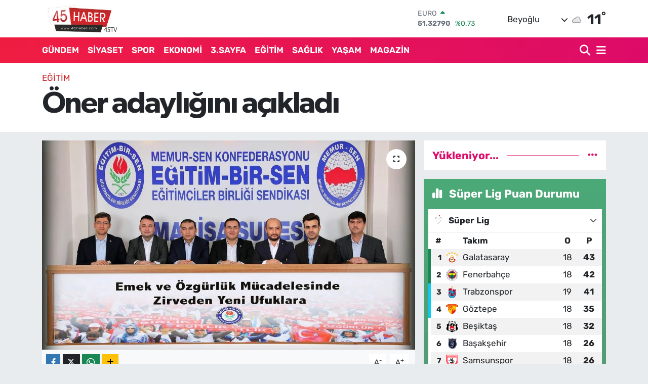

--- FILE ---
content_type: text/html; charset=UTF-8
request_url: https://www.45haber.com/oner-adayligini-acikladi-1
body_size: 21113
content:
<!DOCTYPE html>
<html lang="tr" data-theme="flow">
<head>
<link rel="dns-prefetch" href="//www.45haber.com">
<link rel="dns-prefetch" href="//45habercom.teimg.com">
<link rel="dns-prefetch" href="//static.tebilisim.com">
<link rel="dns-prefetch" href="//pagead2.googlesyndication.com">
<link rel="dns-prefetch" href="//www.facebook.com">
<link rel="dns-prefetch" href="//www.twitter.com">
<link rel="dns-prefetch" href="//www.instagram.com">
<link rel="dns-prefetch" href="//x.com">
<link rel="dns-prefetch" href="//api.whatsapp.com">
<link rel="dns-prefetch" href="//www.linkedin.com">
<link rel="dns-prefetch" href="//pinterest.com">
<link rel="dns-prefetch" href="//t.me">
<link rel="dns-prefetch" href="//media.api-sports.io">
<link rel="dns-prefetch" href="//facebook.com">
<link rel="dns-prefetch" href="//tebilisim.com">
<link rel="dns-prefetch" href="//twitter.com">
<link rel="dns-prefetch" href="//www.manisameydangazetesi.com.tr">
<link rel="dns-prefetch" href="//cdn.onesignal.com">

    <meta charset="utf-8">
<title>Öner adaylığını açıkladı - 45 Haber Manisa Haber Portalı</title>
<meta name="keywords" content="manisa">
<link rel="canonical" href="https://www.45haber.com/oner-adayligini-acikladi-1">
<meta name="viewport" content="width=device-width,initial-scale=1">
<meta name="X-UA-Compatible" content="IE=edge">
<meta name="robots" content="max-image-preview:large">
<meta name="theme-color" content="#f01d41">
<meta name="title" content="Öner adaylığını açıkladı">
<meta name="articleSection" content="news">
<meta name="datePublished" content="2022-10-17T15:03:00+03:00">
<meta name="dateModified" content="2022-10-17T15:03:00+03:00">
<meta name="articleAuthor" content="Haber Merkezi">
<meta name="author" content="Haber Merkezi">
<link rel="amphtml" href="https://www.45haber.com/oner-adayligini-acikladi-1/amp">
<meta property="og:site_name" content="45 Haber Manisa Haber Portalı">
<meta property="og:title" content="Öner adaylığını açıkladı">
<meta property="og:description" content="">
<meta property="og:url" content="https://www.45haber.com/oner-adayligini-acikladi-1">
<meta property="og:image" content="https://45habercom.teimg.com/crop/1280x720/45haber-com/uploads/2022/10/haber/aw737614-01.jpg">
<meta property="og:image:width" content="1280">
<meta property="og:image:height" content="720">
<meta property="og:image:alt" content="Öner adaylığını açıkladı">
<meta property="og:article:published_time" content="2022-10-17T15:03:00+03:00">
<meta property="og:article:modified_time" content="2022-10-17T15:03:00+03:00">
<meta property="og:type" content="article">
<meta name="twitter:card" content="summary_large_image">
<meta name="twitter:site" content="@45haber">
<meta name="twitter:title" content="Öner adaylığını açıkladı">
<meta name="twitter:description" content="">
<meta name="twitter:image" content="https://45habercom.teimg.com/crop/1280x720/45haber-com/uploads/2022/10/haber/aw737614-01.jpg">
<meta name="twitter:url" content="https://www.45haber.com/oner-adayligini-acikladi-1">
<link rel="shortcut icon" type="image/x-icon" href="https://45habercom.teimg.com/45haber-com/uploads/2025/09/adsiz-tasarim-1.png">
<link rel="manifest" href="https://www.45haber.com/manifest.json?v=6.6.4" />
<link rel="preload" href="https://static.tebilisim.com/flow/assets/css/font-awesome/fa-solid-900.woff2" as="font" type="font/woff2" crossorigin />
<link rel="preload" href="https://static.tebilisim.com/flow/assets/css/font-awesome/fa-brands-400.woff2" as="font" type="font/woff2" crossorigin />
<link rel="preload" href="https://static.tebilisim.com/flow/assets/css/weather-icons/font/weathericons-regular-webfont.woff2" as="font" type="font/woff2" crossorigin />
<link rel="preload" href="https://static.tebilisim.com/flow/vendor/te/fonts/rubik/rubik.woff2" as="font" type="font/woff2" crossorigin />

<link rel="preload"
	href="https://static.tebilisim.com/flow/vendor/te/fonts/gibson/Gibson-Bold.woff2"
	as="font" type="font/woff2" crossorigin />
<link rel="preload"
	href="https://static.tebilisim.com/flow/vendor/te/fonts/gibson/Gibson-BoldItalic.woff2"
	as="font" type="font/woff2" crossorigin />
<link rel="preload"
	href="https://static.tebilisim.com/flow/vendor/te/fonts/gibson/Gibson-Italic.woff2"
	as="font" type="font/woff2" crossorigin />
<link rel="preload"
	href="https://static.tebilisim.com/flow/vendor/te/fonts/gibson/Gibson-Light.woff2"
	as="font" type="font/woff2" crossorigin />
<link rel="preload"
	href="https://static.tebilisim.com/flow/vendor/te/fonts/gibson/Gibson-LightItalic.woff2"
	as="font" type="font/woff2" crossorigin />
<link rel="preload"
	href="https://static.tebilisim.com/flow/vendor/te/fonts/gibson/Gibson-SemiBold.woff2"
	as="font" type="font/woff2" crossorigin />
<link rel="preload"
	href="https://static.tebilisim.com/flow/vendor/te/fonts/gibson/Gibson-SemiBoldItalic.woff2"
	as="font" type="font/woff2" crossorigin />
<link rel="preload"
	href="https://static.tebilisim.com/flow/vendor/te/fonts/gibson/Gibson.woff2"
	as="font" type="font/woff2" crossorigin />

<link rel="preload" as="style" href="https://static.tebilisim.com/flow/vendor/te/fonts/rubik.css?v=6.6.4">
<link rel="stylesheet" href="https://static.tebilisim.com/flow/vendor/te/fonts/rubik.css?v=6.6.4">
<link rel="preload" as="style" href="https://static.tebilisim.com/flow/vendor/te/fonts/gibson.css?v=6.6.4">
<link rel="stylesheet" href="https://static.tebilisim.com/flow/vendor/te/fonts/gibson.css?v=6.6.4">

<link rel="preload" as="image" href="https://45habercom.teimg.com/crop/1280x720/45haber-com/uploads/2022/10/haber/aw737614-01.jpg">
<style>:root {
        --te-link-color: #333;
        --te-link-hover-color: #000;
        --te-font: "Rubik";
        --te-secondary-font: "Gibson";
        --te-h1-font-size: 60px;
        --te-color: #f01d41;
        --te-hover-color: #dd0b69;
        --mm-ocd-width: 85%!important; /*  Mobil Menü Genişliği */
        --swiper-theme-color: var(--te-color)!important;
        --header-13-color: #ffc107;
    }</style><link rel="preload" as="style" href="https://static.tebilisim.com/flow/assets/vendor/bootstrap/css/bootstrap.min.css?v=6.6.4">
<link rel="stylesheet" href="https://static.tebilisim.com/flow/assets/vendor/bootstrap/css/bootstrap.min.css?v=6.6.4">
<link rel="preload" as="style" href="https://static.tebilisim.com/flow/assets/css/app6.6.4.min.css">
<link rel="stylesheet" href="https://static.tebilisim.com/flow/assets/css/app6.6.4.min.css">



<script type="application/ld+json">{"@context":"https:\/\/schema.org","@type":"WebSite","url":"https:\/\/www.45haber.com","potentialAction":{"@type":"SearchAction","target":"https:\/\/www.45haber.com\/arama?q={query}","query-input":"required name=query"}}</script>

<script type="application/ld+json">{"@context":"https:\/\/schema.org","@type":"NewsMediaOrganization","url":"https:\/\/www.45haber.com","name":"45 Haber Manisa Haber Portal\u0131","logo":"https:\/\/45habercom.teimg.com\/45haber-com\/uploads\/2022\/09\/indir.png","sameAs":["https:\/\/www.facebook.com\/45habercom","https:\/\/www.twitter.com\/45haber","https:\/\/www.instagram.com\/45haber"]}</script>

<script type="application/ld+json">{"@context":"https:\/\/schema.org","@graph":[{"@type":"SiteNavigationElement","name":"Ana Sayfa","url":"https:\/\/www.45haber.com","@id":"https:\/\/www.45haber.com"},{"@type":"SiteNavigationElement","name":"ANA MAN\u015eET","url":"https:\/\/www.45haber.com\/ana-manset","@id":"https:\/\/www.45haber.com\/ana-manset"},{"@type":"SiteNavigationElement","name":"S\u0130YASET","url":"https:\/\/www.45haber.com\/siyaset","@id":"https:\/\/www.45haber.com\/siyaset"},{"@type":"SiteNavigationElement","name":"G\u00dcNDEM","url":"https:\/\/www.45haber.com\/gundem","@id":"https:\/\/www.45haber.com\/gundem"},{"@type":"SiteNavigationElement","name":"SPOR","url":"https:\/\/www.45haber.com\/spor","@id":"https:\/\/www.45haber.com\/spor"},{"@type":"SiteNavigationElement","name":"3.SAYFA","url":"https:\/\/www.45haber.com\/3-sayfa","@id":"https:\/\/www.45haber.com\/3-sayfa"},{"@type":"SiteNavigationElement","name":"EKONOM\u0130","url":"https:\/\/www.45haber.com\/ekonomi","@id":"https:\/\/www.45haber.com\/ekonomi"},{"@type":"SiteNavigationElement","name":"KADIN","url":"https:\/\/www.45haber.com\/kadin","@id":"https:\/\/www.45haber.com\/kadin"},{"@type":"SiteNavigationElement","name":"E\u011e\u0130T\u0130M","url":"https:\/\/www.45haber.com\/egitim","@id":"https:\/\/www.45haber.com\/egitim"},{"@type":"SiteNavigationElement","name":"SA\u011eLIK","url":"https:\/\/www.45haber.com\/saglik","@id":"https:\/\/www.45haber.com\/saglik"},{"@type":"SiteNavigationElement","name":"K\u00dcLT\u00dcR","url":"https:\/\/www.45haber.com\/kultur","@id":"https:\/\/www.45haber.com\/kultur"},{"@type":"SiteNavigationElement","name":"YA\u015eAM","url":"https:\/\/www.45haber.com\/yasam","@id":"https:\/\/www.45haber.com\/yasam"},{"@type":"SiteNavigationElement","name":"\u0130L\u00c7ELER","url":"https:\/\/www.45haber.com\/ilceler","@id":"https:\/\/www.45haber.com\/ilceler"},{"@type":"SiteNavigationElement","name":"MAGAZ\u0130N","url":"https:\/\/www.45haber.com\/magazin","@id":"https:\/\/www.45haber.com\/magazin"},{"@type":"SiteNavigationElement","name":"Teknoloji","url":"https:\/\/www.45haber.com\/teknoloji","@id":"https:\/\/www.45haber.com\/teknoloji"},{"@type":"SiteNavigationElement","name":"ULUSAL HABER","url":"https:\/\/www.45haber.com\/ulusal-haber","@id":"https:\/\/www.45haber.com\/ulusal-haber"},{"@type":"SiteNavigationElement","name":"MAN\u0130SA","url":"https:\/\/www.45haber.com\/manisa","@id":"https:\/\/www.45haber.com\/manisa"},{"@type":"SiteNavigationElement","name":"Yerel","url":"https:\/\/www.45haber.com\/yerel","@id":"https:\/\/www.45haber.com\/yerel"},{"@type":"SiteNavigationElement","name":"D\u00fcnya","url":"https:\/\/www.45haber.com\/dunya","@id":"https:\/\/www.45haber.com\/dunya"},{"@type":"SiteNavigationElement","name":"K\u00fclt\u00fcr-sanat","url":"https:\/\/www.45haber.com\/kultur-sanat","@id":"https:\/\/www.45haber.com\/kultur-sanat"},{"@type":"SiteNavigationElement","name":"T\u00fcm haberler","url":"https:\/\/www.45haber.com\/tum-haberler","@id":"https:\/\/www.45haber.com\/tum-haberler"},{"@type":"SiteNavigationElement","name":"Bursaspor","url":"https:\/\/www.45haber.com\/bursaspor","@id":"https:\/\/www.45haber.com\/bursaspor"},{"@type":"SiteNavigationElement","name":"Politika","url":"https:\/\/www.45haber.com\/politika","@id":"https:\/\/www.45haber.com\/politika"},{"@type":"SiteNavigationElement","name":"Genel","url":"https:\/\/www.45haber.com\/genel","@id":"https:\/\/www.45haber.com\/genel"},{"@type":"SiteNavigationElement","name":"Bilim, teknoloji","url":"https:\/\/www.45haber.com\/bilim-teknoloji","@id":"https:\/\/www.45haber.com\/bilim-teknoloji"},{"@type":"SiteNavigationElement","name":"\u0130leti\u015fim","url":"https:\/\/www.45haber.com\/iletisim","@id":"https:\/\/www.45haber.com\/iletisim"},{"@type":"SiteNavigationElement","name":"Gizlilik S\u00f6zle\u015fmesi","url":"https:\/\/www.45haber.com\/gizlilik-sozlesmesi","@id":"https:\/\/www.45haber.com\/gizlilik-sozlesmesi"},{"@type":"SiteNavigationElement","name":"Yazarlar","url":"https:\/\/www.45haber.com\/yazarlar","@id":"https:\/\/www.45haber.com\/yazarlar"},{"@type":"SiteNavigationElement","name":"Foto Galeri","url":"https:\/\/www.45haber.com\/foto-galeri","@id":"https:\/\/www.45haber.com\/foto-galeri"},{"@type":"SiteNavigationElement","name":"Video Galeri","url":"https:\/\/www.45haber.com\/video","@id":"https:\/\/www.45haber.com\/video"},{"@type":"SiteNavigationElement","name":"R\u00f6portajlar","url":"https:\/\/www.45haber.com\/roportaj","@id":"https:\/\/www.45haber.com\/roportaj"},{"@type":"SiteNavigationElement","name":"Manisa Bug\u00fcn, Yar\u0131n ve 1 Haftal\u0131k Hava Durumu Tahmini","url":"https:\/\/www.45haber.com\/manisa-hava-durumu","@id":"https:\/\/www.45haber.com\/manisa-hava-durumu"},{"@type":"SiteNavigationElement","name":"Manisa Namaz Vakitleri","url":"https:\/\/www.45haber.com\/manisa-namaz-vakitleri","@id":"https:\/\/www.45haber.com\/manisa-namaz-vakitleri"},{"@type":"SiteNavigationElement","name":"Puan Durumu ve Fikst\u00fcr","url":"https:\/\/www.45haber.com\/futbol\/st-super-lig-puan-durumu-ve-fikstur","@id":"https:\/\/www.45haber.com\/futbol\/st-super-lig-puan-durumu-ve-fikstur"}]}</script>

<script type="application/ld+json">{"@context":"https:\/\/schema.org","@type":"BreadcrumbList","itemListElement":[{"@type":"ListItem","position":1,"item":{"@type":"Thing","@id":"https:\/\/www.45haber.com","name":"Haberler"}},{"@type":"ListItem","position":2,"item":{"@type":"Thing","@id":"https:\/\/www.45haber.com\/egitim","name":"E\u011e\u0130T\u0130M"}},{"@type":"ListItem","position":3,"item":{"@type":"Thing","@id":"https:\/\/www.45haber.com\/oner-adayligini-acikladi-1","name":"\u00d6ner adayl\u0131\u011f\u0131n\u0131 a\u00e7\u0131klad\u0131"}}]}</script>
<script type="application/ld+json">{"@context":"https:\/\/schema.org","@type":"NewsArticle","headline":"\u00d6ner adayl\u0131\u011f\u0131n\u0131 a\u00e7\u0131klad\u0131","articleSection":"E\u011e\u0130T\u0130M","dateCreated":"2022-10-17T15:03:00+03:00","datePublished":"2022-10-17T15:03:00+03:00","dateModified":"2022-10-17T15:03:00+03:00","wordCount":510,"genre":"news","mainEntityOfPage":{"@type":"WebPage","@id":"https:\/\/www.45haber.com\/oner-adayligini-acikladi-1"},"articleBody":"MAN\u0130SA (\u0130HA) - E\u011fitim Bir Sen Manisa \u015eubesi 25 Eyl\u00fcl-2 Ekim tarihleri aras\u0131nda delege se\u00e7imlerini \u00fcyelerin geni\u015f kat\u0131l\u0131mlar\u0131 ile tamamlad\u0131. E\u011fitim-Bir-Sen Manisa \u015eube Ba\u015fkan\u0131 Mesut \u00d6ner, 23 Ekim'de yap\u0131lacak olan Manisa \u015eube Ola\u011fan Genel Kurulunda \u015eube Y\u00f6netimine yeniden talip olduklar\u0131n\u0131 belirterek adayl\u0131\u011f\u0131n\u0131 a\u00e7\u0131klad\u0131.\r\n\u00dcyelerinin emaneti olan se\u00e7im s\u00fcrecinin sorumlulu\u011funu eksiksiz olarak yerine getirmenin g\u00f6n\u00fcl rahatl\u0131\u011f\u0131 i\u00e7inde olduklar\u0131n\u0131 dile getiren E\u011fitim Bir Sen Manisa \u015eube Ba\u015fkan\u0131 Mesut \u00d6ner, \u201cD\u00f6rt y\u0131ld\u0131r b\u00fcy\u00fck bir gayret ve itinayla ta\u015f\u0131m\u0131\u015f oldu\u011fumuz \u015eube Y\u00f6netim Kurulu g\u00f6revini te\u015fkilat\u0131m\u0131z\u0131n onuruna yak\u0131\u015f\u0131r bir \u015fekilde tamamlaman\u0131n gururunu ya\u015f\u0131yoruz. Bu s\u00fcre\u00e7te kazanm\u0131\u015f oldu\u011fumuz tecr\u00fcbe ile \u2018Etkili, Birle\u015ftirici ve Samimi Sendikal Anlay\u0131\u015fla Yine Yeniden\u2019 Bismillah diyerek \u00f6n\u00fcm\u00fczdeki d\u00f6rt y\u0131ll\u0131k s\u00fcre\u00e7 i\u00e7in 23 Ekim'de yap\u0131lacak \u015eube Ola\u011fan Genel Kurulunda \u015eube Y\u00f6netimine talibiz.\u201d diyerek adayl\u0131\u011f\u0131n\u0131 a\u00e7\u0131klad\u0131.\r\nSendikac\u0131l\u0131\u011f\u0131 klasik hastal\u0131klar\u0131ndan kurtar\u0131p, vizyoner bir kimlik kazand\u0131ran te\u015fkilat\u0131n \u00fcyesi olman\u0131n gurunu ya\u015fad\u0131klar\u0131n\u0131 s\u00f6yleyen \u00d6ner, \u201cEmekle, \u00e7ileyle, fert fert b\u00fcy\u00fcmemizi s\u00fcrd\u00fcrd\u00fck, de\u011ferli \u00fcyelerimize daha iyi hizmet sunabilmek ad\u0131na te\u015fkilat binam\u0131z\u0131 sat\u0131n alarak, kurumsalla\u015fma s\u00fcrecimizi tamamlad\u0131k. Bu s\u00fcreci, b\u00fct\u00fcn d\u00fcnyevi tabular\u0131 k\u0131rarak, y\u0131karak yar\u0131na dair yeni \u015feyler \u00fcreterek ve s\u00f6yleyerek y\u00fcr\u00fctt\u00fck. \u00dcyelerimizin \u00f6zl\u00fck haklar\u0131n\u0131 savunma ve sahip \u00e7\u0131kma yan\u0131nda, yapt\u0131\u011f\u0131m\u0131z komisyon \u00e7al\u0131\u015fmalar\u0131, projeler ve e\u011fitimlerle te\u015fkilat\u0131m\u0131z\u0131 bir ad\u0131m daha ileriye ta\u015f\u0131ma kayg\u0131s\u0131nda olduk. \u00c7\u00f6z\u00fcm odakl\u0131 yakla\u015f\u0131mlarla, tabandan toplad\u0131\u011f\u0131m\u0131z talepleri raporla\u015ft\u0131rarak, e\u011fitim sistemimizin sorunlar\u0131n\u0131n giderilmesi noktas\u0131nda payda\u015f olmam\u0131z\u0131n sorumlulu\u011funu yerine getirdik. Bug\u00fcne kadar m\u00fccadelemizi baki hakikatler \u00fczerinden s\u00fcrd\u00fcrd\u00fck. Bizi nitelikli k\u0131lan temel \u00f6zelli\u011fimiz, inan\u00e7 de\u011ferlerimiz ile insanl\u0131\u011f\u0131n birikimini mezceden temel felsefemizdir. Bu felsefemizin sahaya yans\u0131mas\u0131 olarak, dijital \u00e7a\u011f\u0131n anaforunda kaybolmaya aday olan gen\u00e7lerimizin, devrald\u0131klar\u0131 inan\u00e7 de\u011ferlerini, erdemi, ahlak\u0131 ve ilmi m\u00fcktesebat\u0131 ta\u015f\u0131malar\u0131n\u0131 ve bunlar\u0131 insanl\u0131k birikimiyle bulu\u015fturmalar\u0131n\u0131 m\u00fcmk\u00fcn k\u0131lacak \u00e7al\u0131\u015fmalara a\u011f\u0131rl\u0131k verdik.\u201d \u015feklinde konu\u015ftu.\r\nOla\u011fan Genel Kurul s\u00fcrecinde yeniden aday olduklar\u0131n\u0131 a\u00e7\u0131klayan \u00d6ner, \u201cYeni d\u00f6nemdeki adayl\u0131k s\u00fcrecimizde \u015eube Y\u00f6netim Kurulu olarak, Mesut \u00d6ner, Halil Kallat, Ahmet Yasav, \u00d6zg\u00fcr Emeksiz, Mustafa K\u00f6seler, Mehmet Ta\u015fc\u0131 ve Samet G\u00fclery\u00fcz'den olu\u015fan y\u00f6netim ekibimizle yol y\u00fcr\u00fcmeye niyetlendik. Rabbim yolumuzu a\u00e7\u0131k etsin. Te\u015fkilat\u0131m\u0131z i\u00e7in hay\u0131rl\u0131 olan\u0131 temenni ediyoruz. Ge\u00e7en d\u00f6nemde fedak\u00e2rane katk\u0131lar\u0131yla ve \u00e7al\u0131\u015fmalar\u0131yla bizlere de\u011fer katan \u015eube Ba\u015fkan Yard\u0131mc\u0131lar\u0131m\u0131za te\u015fekk\u00fcr ederiz.\u201d dedi.","inLanguage":"tr-TR","keywords":["manisa"],"image":{"@type":"ImageObject","url":"https:\/\/45habercom.teimg.com\/crop\/1280x720\/45haber-com\/uploads\/2022\/10\/haber\/aw737614-01.jpg","width":"1280","height":"720","caption":"\u00d6ner adayl\u0131\u011f\u0131n\u0131 a\u00e7\u0131klad\u0131"},"publishingPrinciples":"https:\/\/www.45haber.com\/gizlilik-sozlesmesi","isFamilyFriendly":"http:\/\/schema.org\/True","isAccessibleForFree":"http:\/\/schema.org\/True","publisher":{"@type":"Organization","name":"45 Haber Manisa Haber Portal\u0131","image":"https:\/\/45habercom.teimg.com\/45haber-com\/uploads\/2022\/09\/indir.png","logo":{"@type":"ImageObject","url":"https:\/\/45habercom.teimg.com\/45haber-com\/uploads\/2022\/09\/indir.png","width":"640","height":"375"}},"author":{"@type":"Person","name":"45 Haber Manisa Haber Portal\u0131","honorificPrefix":"","jobTitle":"","url":null}}</script>





<script async src="https://pagead2.googlesyndication.com/pagead/js/adsbygoogle.js?client=ca-pub-5332465972889243"
     crossorigin="anonymous"></script>






</head>




<body class="d-flex flex-column min-vh-100">

    
    

    <header class="header-1">
    <nav class="top-header navbar navbar-expand-lg navbar-light shadow-sm bg-white py-1">
        <div class="container">
                            <a class="navbar-brand me-0" href="/" title="45 Haber Manisa Haber Portalı">
                <img src="https://45habercom.teimg.com/45haber-com/uploads/2022/09/indir.png" alt="45 Haber Manisa Haber Portalı" width="150" height="40" class="light-mode img-fluid flow-logo">
<img src="https://45habercom.teimg.com/45haber-com/uploads/2022/09/indir.png" alt="45 Haber Manisa Haber Portalı" width="150" height="40" class="dark-mode img-fluid flow-logo d-none">

            </a>
                                    <div class="header-widgets d-lg-flex justify-content-end align-items-center d-none">
                <div class="position-relative overflow-hidden" style="height: 40px;">
                    <!-- PİYASALAR -->
        <div class="newsticker mini">
        <ul class="newsticker__h4 list-unstyled text-secondary" data-header="1">
            <li class="newsticker__item col dolar">
                <div>DOLAR <span class="text-success"><i class="fa fa-caret-up ms-1"></i></span> </div>
                <div class="fw-bold mb-0 d-inline-block">43,37250</div>
                <span class="d-inline-block ms-2 text-success">%0.25</span>
            </li>
            <li class="newsticker__item col euro">
                <div>EURO <span class="text-success"><i class="fa fa-caret-up ms-1"></i></span> </div>
                <div class="fw-bold mb-0 d-inline-block">51,32790</div><span
                    class="d-inline-block ms-2 text-success">%0.73</span>
            </li>
            <li class="newsticker__item col sterlin">
                <div>STERLİN <span class="text-success"><i class="fa fa-caret-up ms-1"></i></span> </div>
                <div class="fw-bold mb-0 d-inline-block">59,22610</div><span
                    class="d-inline-block ms-2 text-success">%1.15</span>
            </li>
            <li class="newsticker__item col altin">
                <div>G.ALTIN <span class="text-danger"><i class="fa fa-caret-down ms-1"></i></span> </div>
                <div class="fw-bold mb-0 d-inline-block">6945,51000</div>
                <span class="d-inline-block ms-2 text-danger">%-0.02</span>
            </li>
            <li class="newsticker__item col bist">
                <div>BİST100 <span class="text-success"><i class="fa fa-caret-up ms-1"></i></span> </div>
                <div class="fw-bold mb-0 d-inline-block">12.993,00</div>
                <span class="d-inline-block ms-2 text-success">%110</span>
            </li>
            <li class="newsticker__item col btc">
                <div>BITCOIN <span class="text-danger"><i class="fa fa-caret-down ms-1"></i></span> </div>
                <div class="fw-bold mb-0 d-inline-block">89.373,23</div>
                <span class="d-inline-block ms-2 text-danger">%-0.2</span>
            </li>
        </ul>
    </div>
    

                </div>
                <div class="weather-top d-none d-lg-flex justify-content-between align-items-center ms-4 weather-widget mini">
                    <!-- HAVA DURUMU -->

<input type="hidden" name="widget_setting_weathercity" value="41.76667000,26.20000000" />

            <div class="weather mx-1">
            <div class="custom-selectbox " onclick="toggleDropdown(this)" style="width: 120px">
    <div class="d-flex justify-content-between align-items-center">
        <span style="">Beyoğlu</span>
        <i class="fas fa-chevron-down" style="font-size: 14px"></i>
    </div>
    <ul class="bg-white text-dark overflow-widget" style="min-height: 100px; max-height: 300px">
                        <li>
            <a href="https://www.45haber.com/manisa-ahmetli-hava-durumu" title="Ahmetli Hava Durumu" class="text-dark">
                Ahmetli
            </a>
        </li>
                        <li>
            <a href="https://www.45haber.com/manisa-akhisar-hava-durumu" title="Akhisar Hava Durumu" class="text-dark">
                Akhisar
            </a>
        </li>
                        <li>
            <a href="https://www.45haber.com/manisa-alasehir-hava-durumu" title="Alaşehir Hava Durumu" class="text-dark">
                Alaşehir
            </a>
        </li>
                        <li>
            <a href="https://www.45haber.com/manisa-demirci-hava-durumu" title="Demirci Hava Durumu" class="text-dark">
                Demirci
            </a>
        </li>
                        <li>
            <a href="https://www.45haber.com/manisa-golmarmara-hava-durumu" title="Gölmarmara Hava Durumu" class="text-dark">
                Gölmarmara
            </a>
        </li>
                        <li>
            <a href="https://www.45haber.com/manisa-gordes-hava-durumu" title="Gördes Hava Durumu" class="text-dark">
                Gördes
            </a>
        </li>
                        <li>
            <a href="https://www.45haber.com/manisa-kirkagac-hava-durumu" title="Kırkağaç Hava Durumu" class="text-dark">
                Kırkağaç
            </a>
        </li>
                        <li>
            <a href="https://www.45haber.com/manisa-koprubasi-hava-durumu" title="Köprübaşı Hava Durumu" class="text-dark">
                Köprübaşı
            </a>
        </li>
                        <li>
            <a href="https://www.45haber.com/manisa-kula-hava-durumu" title="Kula Hava Durumu" class="text-dark">
                Kula
            </a>
        </li>
                        <li>
            <a href="https://www.45haber.com/manisa-salihli-hava-durumu" title="Salihli Hava Durumu" class="text-dark">
                Salihli
            </a>
        </li>
                        <li>
            <a href="https://www.45haber.com/manisa-sarigol-hava-durumu" title="Sarıgöl Hava Durumu" class="text-dark">
                Sarıgöl
            </a>
        </li>
                        <li>
            <a href="https://www.45haber.com/manisa-saruhanli-hava-durumu" title="Saruhanlı Hava Durumu" class="text-dark">
                Saruhanlı
            </a>
        </li>
                        <li>
            <a href="https://www.45haber.com/manisa-sehzadeler-hava-durumu" title="Şehzadeler Hava Durumu" class="text-dark">
                Şehzadeler
            </a>
        </li>
                        <li>
            <a href="https://www.45haber.com/manisa-selendi-hava-durumu" title="Selendi Hava Durumu" class="text-dark">
                Selendi
            </a>
        </li>
                        <li>
            <a href="https://www.45haber.com/manisa-soma-hava-durumu" title="Soma Hava Durumu" class="text-dark">
                Soma
            </a>
        </li>
                        <li>
            <a href="https://www.45haber.com/manisa-turgutlu-hava-durumu" title="Turgutlu Hava Durumu" class="text-dark">
                Turgutlu
            </a>
        </li>
                        <li>
            <a href="https://www.45haber.com/manisa-yunusemre-hava-durumu" title="Yunusemre Hava Durumu" class="text-dark">
                Yunusemre
            </a>
        </li>
            </ul>
</div>

        </div>
        <div>
            <img src="//cdn.weatherapi.com/weather/64x64/night/122.png" class="condition" width="26" height="26" alt="11" />
        </div>
        <div class="weather-degree h3 mb-0 lead ms-2" data-header="1">
            <span class="degree">11</span><sup>°</sup>
        </div>
    
<div data-location='{"city":"TUXX0014"}' class="d-none"></div>


                </div>
            </div>
                        <ul class="nav d-lg-none px-2">
                
                <li class="nav-item"><a href="/arama" class="me-2" title="Ara"><i class="fa fa-search fa-lg"></i></a></li>
                <li class="nav-item"><a href="#menu" title="Ana Menü"><i class="fa fa-bars fa-lg"></i></a></li>
            </ul>
        </div>
    </nav>
    <div class="main-menu navbar navbar-expand-lg d-none d-lg-block bg-gradient-te py-1">
        <div class="container">
            <ul  class="nav fw-semibold">
        <li class="nav-item   ">
        <a href="/gundem" class="nav-link text-white" target="_self" title="GÜNDEM">GÜNDEM</a>
        
    </li>
        <li class="nav-item   ">
        <a href="/siyaset" class="nav-link text-white" target="_self" title="SİYASET">SİYASET</a>
        
    </li>
        <li class="nav-item   ">
        <a href="/spor" class="nav-link text-white" target="_self" title="SPOR">SPOR</a>
        
    </li>
        <li class="nav-item   ">
        <a href="/ekonomi" class="nav-link text-white" target="_self" title="EKONOMİ">EKONOMİ</a>
        
    </li>
        <li class="nav-item   ">
        <a href="/3-sayfa" class="nav-link text-white" target="_self" title="3.SAYFA">3.SAYFA</a>
        
    </li>
        <li class="nav-item   ">
        <a href="/egitim" class="nav-link text-white" target="_self" title="EĞİTİM">EĞİTİM</a>
        
    </li>
        <li class="nav-item   ">
        <a href="/saglik" class="nav-link text-white" target="_self" title="SAĞLIK">SAĞLIK</a>
        
    </li>
        <li class="nav-item   ">
        <a href="/yasam" class="nav-link text-white" target="_self" title="YAŞAM">YAŞAM</a>
        
    </li>
        <li class="nav-item   ">
        <a href="/magazin" class="nav-link text-white" target="_self" title="MAGAZİN">MAGAZİN</a>
        
    </li>
    </ul>

            <ul class="navigation-menu nav d-flex align-items-center">

                <li class="nav-item">
                    <a href="/arama" class="nav-link pe-1 text-white" title="Ara">
                        <i class="fa fa-search fa-lg"></i>
                    </a>
                </li>

                

                <li class="nav-item dropdown position-static">
                    <a class="nav-link pe-0 text-white" data-bs-toggle="dropdown" href="#" aria-haspopup="true" aria-expanded="false" title="Ana Menü">
                        <i class="fa fa-bars fa-lg"></i>
                    </a>
                    <div class="mega-menu dropdown-menu dropdown-menu-end text-capitalize shadow-lg border-0 rounded-0">

    <div class="row g-3 small p-3">

                <div class="col">
            <div class="extra-sections bg-light p-3 border">
                <a href="https://www.45haber.com/manisa-nobetci-eczaneler" title="Manisa Nöbetçi Eczaneler" class="d-block border-bottom pb-2 mb-2" target="_self"><i class="fa-solid fa-capsules me-2"></i>Manisa Nöbetçi Eczaneler</a>
<a href="https://www.45haber.com/manisa-hava-durumu" title="Manisa Hava Durumu" class="d-block border-bottom pb-2 mb-2" target="_self"><i class="fa-solid fa-cloud-sun me-2"></i>Manisa Hava Durumu</a>
<a href="https://www.45haber.com/manisa-namaz-vakitleri" title="Manisa Namaz Vakitleri" class="d-block border-bottom pb-2 mb-2" target="_self"><i class="fa-solid fa-mosque me-2"></i>Manisa Namaz Vakitleri</a>
<a href="https://www.45haber.com/manisa-trafik-durumu" title="Manisa Trafik Yoğunluk Haritası" class="d-block border-bottom pb-2 mb-2" target="_self"><i class="fa-solid fa-car me-2"></i>Manisa Trafik Yoğunluk Haritası</a>
<a href="https://www.45haber.com/futbol/super-lig-puan-durumu-ve-fikstur" title="Süper Lig Puan Durumu ve Fikstür" class="d-block border-bottom pb-2 mb-2" target="_self"><i class="fa-solid fa-chart-bar me-2"></i>Süper Lig Puan Durumu ve Fikstür</a>
<a href="https://www.45haber.com/tum-mansetler" title="Tüm Manşetler" class="d-block border-bottom pb-2 mb-2" target="_self"><i class="fa-solid fa-newspaper me-2"></i>Tüm Manşetler</a>
<a href="https://www.45haber.com/sondakika-haberleri" title="Son Dakika Haberleri" class="d-block border-bottom pb-2 mb-2" target="_self"><i class="fa-solid fa-bell me-2"></i>Son Dakika Haberleri</a>

            </div>
        </div>
        
        <div class="col">
        <a href="/kadin" class="d-block border-bottom  pb-2 mb-2" target="_self" title="KADIN">KADIN</a>
            <a href="/egitim" class="d-block border-bottom  pb-2 mb-2" target="_self" title="EĞİTİM">EĞİTİM</a>
            <a href="/saglik" class="d-block border-bottom  pb-2 mb-2" target="_self" title="SAĞLIK">SAĞLIK</a>
            <a href="/kultur" class="d-block border-bottom  pb-2 mb-2" target="_self" title="KÜLTÜR">KÜLTÜR</a>
            <a href="/kose-yazarlari" class="d-block border-bottom  pb-2 mb-2" target="_self" title="KÖŞE YAZARLARI">KÖŞE YAZARLARI</a>
            <a href="/ana-manset" class="d-block border-bottom  pb-2 mb-2" target="_self" title="ANA MANŞET">ANA MANŞET</a>
            <a href="/yasam" class="d-block  pb-2 mb-2" target="_self" title="YAŞAM">YAŞAM</a>
        </div><div class="col">
            <a href="/ilceler" class="d-block border-bottom  pb-2 mb-2" target="_self" title="İLÇELER">İLÇELER</a>
            <a href="/magazin" class="d-block border-bottom  pb-2 mb-2" target="_self" title="MAGAZİN">MAGAZİN</a>
            <a href="/teknoloji" class="d-block border-bottom  pb-2 mb-2" target="_self" title="Teknoloji">Teknoloji</a>
            <a href="/ulusal-haber" class="d-block border-bottom  pb-2 mb-2" target="_self" title="ULUSAL HABER">ULUSAL HABER</a>
            <a href="/yerel" class="d-block border-bottom  pb-2 mb-2" target="_self" title="Yerel">Yerel</a>
            <a href="/dunya" class="d-block border-bottom  pb-2 mb-2" target="_self" title="Dünya">Dünya</a>
            <a href="/genel" class="d-block  pb-2 mb-2" target="_self" title="Genel">Genel</a>
        </div><div class="col">
        </div>


    </div>

    <div class="p-3 bg-light">
                <a class="me-3"
            href="https://www.facebook.com/45habercom" target="_blank" rel="nofollow noreferrer noopener"><i class="fab fa-facebook me-2 text-navy"></i> Facebook</a>
                        <a class="me-3"
            href="https://www.twitter.com/45haber" target="_blank" rel="nofollow noreferrer noopener"><i class="fab fa-x-twitter "></i> Twitter</a>
                        <a class="me-3"
            href="https://www.instagram.com/45haber" target="_blank" rel="nofollow noreferrer noopener"><i class="fab fa-instagram me-2 text-magenta"></i> Instagram</a>
                                                                    </div>

    <div class="mega-menu-footer p-2 bg-te-color">
        <a class="dropdown-item text-white" href="/kunye" title="Künye"><i class="fa fa-id-card me-2"></i> Künye</a>
        <a class="dropdown-item text-white" href="/iletisim" title="İletişim"><i class="fa fa-envelope me-2"></i> İletişim</a>
        <a class="dropdown-item text-white" href="/rss-baglantilari" title="RSS Bağlantıları"><i class="fa fa-rss me-2"></i> RSS Bağlantıları</a>
        <a class="dropdown-item text-white" href="/member/login" title="Üyelik Girişi"><i class="fa fa-user me-2"></i> Üyelik Girişi</a>
    </div>


</div>

                </li>

            </ul>
        </div>
    </div>
    <ul  class="mobile-categories d-lg-none list-inline bg-white">
        <li class="list-inline-item">
        <a href="/gundem" class="text-dark" target="_self" title="GÜNDEM">
                GÜNDEM
        </a>
    </li>
        <li class="list-inline-item">
        <a href="/siyaset" class="text-dark" target="_self" title="SİYASET">
                SİYASET
        </a>
    </li>
        <li class="list-inline-item">
        <a href="/spor" class="text-dark" target="_self" title="SPOR">
                SPOR
        </a>
    </li>
        <li class="list-inline-item">
        <a href="/ekonomi" class="text-dark" target="_self" title="EKONOMİ">
                EKONOMİ
        </a>
    </li>
        <li class="list-inline-item">
        <a href="/3-sayfa" class="text-dark" target="_self" title="3.SAYFA">
                3.SAYFA
        </a>
    </li>
        <li class="list-inline-item">
        <a href="/egitim" class="text-dark" target="_self" title="EĞİTİM">
                EĞİTİM
        </a>
    </li>
        <li class="list-inline-item">
        <a href="/saglik" class="text-dark" target="_self" title="SAĞLIK">
                SAĞLIK
        </a>
    </li>
        <li class="list-inline-item">
        <a href="/yasam" class="text-dark" target="_self" title="YAŞAM">
                YAŞAM
        </a>
    </li>
        <li class="list-inline-item">
        <a href="/magazin" class="text-dark" target="_self" title="MAGAZİN">
                MAGAZİN
        </a>
    </li>
    </ul>

</header>






<main class="single overflow-hidden" style="min-height: 300px">

            
    
    <div class="infinite" data-show-advert="1">

    

    <div class="infinite-item d-block" data-id="179189" data-category-id="8" data-reference="TE\Blog\Models\Post" data-json-url="/service/json/featured-infinite.json">

        

        <div class="news-header py-3 bg-white">
            <div class="container">

                

                <div class="text-center text-lg-start">
                    <a href="https://www.45haber.com/egitim" target="_self" title="EĞİTİM" style="color: #CA2527;" class="text-uppercase category">EĞİTİM</a>
                </div>

                <h1 class="h2 fw-bold text-lg-start headline my-2 text-center" itemprop="headline">Öner adaylığını açıkladı</h1>
                
                <h2 class="lead text-center text-lg-start text-dark description" itemprop="description"></h2>
                
            </div>
        </div>


        <div class="container g-0 g-sm-4">

            <div class="news-section overflow-hidden mt-lg-3">
                <div class="row g-3">
                    <div class="col-lg-8">
                        <div class="card border-0 rounded-0 mb-3">

                            <div class="inner">
    <a href="https://45habercom.teimg.com/crop/1280x720/45haber-com/uploads/2022/10/haber/aw737614-01.jpg" class="position-relative d-block" data-fancybox>
                        <div class="zoom-in-out m-3">
            <i class="fa fa-expand" style="font-size: 14px"></i>
        </div>
        <img class="img-fluid" src="https://45habercom.teimg.com/crop/1280x720/45haber-com/uploads/2022/10/haber/aw737614-01.jpg" alt="Öner adaylığını açıkladı" width="860" height="504" loading="eager" fetchpriority="high" decoding="async" style="width:100%; aspect-ratio: 860 / 504;" />
            </a>
</div>





                            <div class="share-area d-flex justify-content-between align-items-center bg-light p-2">

    <div class="mobile-share-button-container mb-2 d-block d-md-none">
    <button
        class="btn btn-primary btn-sm rounded-0 shadow-sm w-100"
        onclick="handleMobileShare(event, 'Öner adaylığını açıkladı', 'https://www.45haber.com/oner-adayligini-acikladi-1')"
        title="Paylaş"
    >
        <i class="fas fa-share-alt me-2"></i>Paylaş
    </button>
</div>

<div class="social-buttons-new d-none d-md-flex justify-content-between">
    <a
        href="https://www.facebook.com/sharer/sharer.php?u=https%3A%2F%2Fwww.45haber.com%2Foner-adayligini-acikladi-1"
        onclick="initiateDesktopShare(event, 'facebook')"
        class="btn btn-primary btn-sm rounded-0 shadow-sm me-1"
        title="Facebook'ta Paylaş"
        data-platform="facebook"
        data-share-url="https://www.45haber.com/oner-adayligini-acikladi-1"
        data-share-title="Öner adaylığını açıkladı"
        rel="noreferrer nofollow noopener external"
    >
        <i class="fab fa-facebook-f"></i>
    </a>

    <a
        href="https://x.com/intent/tweet?url=https%3A%2F%2Fwww.45haber.com%2Foner-adayligini-acikladi-1&text=%C3%96ner+adayl%C4%B1%C4%9F%C4%B1n%C4%B1+a%C3%A7%C4%B1klad%C4%B1"
        onclick="initiateDesktopShare(event, 'twitter')"
        class="btn btn-dark btn-sm rounded-0 shadow-sm me-1"
        title="X'de Paylaş"
        data-platform="twitter"
        data-share-url="https://www.45haber.com/oner-adayligini-acikladi-1"
        data-share-title="Öner adaylığını açıkladı"
        rel="noreferrer nofollow noopener external"
    >
        <i class="fab fa-x-twitter text-white"></i>
    </a>

    <a
        href="https://api.whatsapp.com/send?text=%C3%96ner+adayl%C4%B1%C4%9F%C4%B1n%C4%B1+a%C3%A7%C4%B1klad%C4%B1+-+https%3A%2F%2Fwww.45haber.com%2Foner-adayligini-acikladi-1"
        onclick="initiateDesktopShare(event, 'whatsapp')"
        class="btn btn-success btn-sm rounded-0 btn-whatsapp shadow-sm me-1"
        title="Whatsapp'ta Paylaş"
        data-platform="whatsapp"
        data-share-url="https://www.45haber.com/oner-adayligini-acikladi-1"
        data-share-title="Öner adaylığını açıkladı"
        rel="noreferrer nofollow noopener external"
    >
        <i class="fab fa-whatsapp fa-lg"></i>
    </a>

    <div class="dropdown">
        <button class="dropdownButton btn btn-sm rounded-0 btn-warning border-none shadow-sm me-1" type="button" data-bs-toggle="dropdown" name="socialDropdownButton" title="Daha Fazla">
            <i id="icon" class="fa fa-plus"></i>
        </button>

        <ul class="dropdown-menu dropdown-menu-end border-0 rounded-1 shadow">
            <li>
                <a
                    href="https://www.linkedin.com/sharing/share-offsite/?url=https%3A%2F%2Fwww.45haber.com%2Foner-adayligini-acikladi-1"
                    class="dropdown-item"
                    onclick="initiateDesktopShare(event, 'linkedin')"
                    data-platform="linkedin"
                    data-share-url="https://www.45haber.com/oner-adayligini-acikladi-1"
                    data-share-title="Öner adaylığını açıkladı"
                    rel="noreferrer nofollow noopener external"
                    title="Linkedin"
                >
                    <i class="fab fa-linkedin text-primary me-2"></i>Linkedin
                </a>
            </li>
            <li>
                <a
                    href="https://pinterest.com/pin/create/button/?url=https%3A%2F%2Fwww.45haber.com%2Foner-adayligini-acikladi-1&description=%C3%96ner+adayl%C4%B1%C4%9F%C4%B1n%C4%B1+a%C3%A7%C4%B1klad%C4%B1&media="
                    class="dropdown-item"
                    onclick="initiateDesktopShare(event, 'pinterest')"
                    data-platform="pinterest"
                    data-share-url="https://www.45haber.com/oner-adayligini-acikladi-1"
                    data-share-title="Öner adaylığını açıkladı"
                    rel="noreferrer nofollow noopener external"
                    title="Pinterest"
                >
                    <i class="fab fa-pinterest text-danger me-2"></i>Pinterest
                </a>
            </li>
            <li>
                <a
                    href="https://t.me/share/url?url=https%3A%2F%2Fwww.45haber.com%2Foner-adayligini-acikladi-1&text=%C3%96ner+adayl%C4%B1%C4%9F%C4%B1n%C4%B1+a%C3%A7%C4%B1klad%C4%B1"
                    class="dropdown-item"
                    onclick="initiateDesktopShare(event, 'telegram')"
                    data-platform="telegram"
                    data-share-url="https://www.45haber.com/oner-adayligini-acikladi-1"
                    data-share-title="Öner adaylığını açıkladı"
                    rel="noreferrer nofollow noopener external"
                    title="Telegram"
                >
                    <i class="fab fa-telegram-plane text-primary me-2"></i>Telegram
                </a>
            </li>
            <li class="border-0">
                <a class="dropdown-item" href="javascript:void(0)" onclick="printContent(event)" title="Yazdır">
                    <i class="fas fa-print text-dark me-2"></i>
                    Yazdır
                </a>
            </li>
            <li class="border-0">
                <a class="dropdown-item" href="javascript:void(0)" onclick="copyURL(event, 'https://www.45haber.com/oner-adayligini-acikladi-1')" rel="noreferrer nofollow noopener external" title="Bağlantıyı Kopyala">
                    <i class="fas fa-link text-dark me-2"></i>
                    Kopyala
                </a>
            </li>
        </ul>
    </div>
</div>

<script>
    var shareableModelId = 179189;
    var shareableModelClass = 'TE\\Blog\\Models\\Post';

    function shareCount(id, model, platform, url) {
        fetch("https://www.45haber.com/sharecount", {
            method: 'POST',
            headers: {
                'Content-Type': 'application/json',
                'X-CSRF-TOKEN': document.querySelector('meta[name="csrf-token"]')?.getAttribute('content')
            },
            body: JSON.stringify({ id, model, platform, url })
        }).catch(err => console.error('Share count fetch error:', err));
    }

    function goSharePopup(url, title, width = 600, height = 400) {
        const left = (screen.width - width) / 2;
        const top = (screen.height - height) / 2;
        window.open(
            url,
            title,
            `width=${width},height=${height},left=${left},top=${top},resizable=yes,scrollbars=yes`
        );
    }

    async function handleMobileShare(event, title, url) {
        event.preventDefault();

        if (shareableModelId && shareableModelClass) {
            shareCount(shareableModelId, shareableModelClass, 'native_mobile_share', url);
        }

        const isAndroidWebView = navigator.userAgent.includes('Android') && !navigator.share;

        if (isAndroidWebView) {
            window.location.href = 'androidshare://paylas?title=' + encodeURIComponent(title) + '&url=' + encodeURIComponent(url);
            return;
        }

        if (navigator.share) {
            try {
                await navigator.share({ title: title, url: url });
            } catch (error) {
                if (error.name !== 'AbortError') {
                    console.error('Web Share API failed:', error);
                }
            }
        } else {
            alert("Bu cihaz paylaşımı desteklemiyor.");
        }
    }

    function initiateDesktopShare(event, platformOverride = null) {
        event.preventDefault();
        const anchor = event.currentTarget;
        const platform = platformOverride || anchor.dataset.platform;
        const webShareUrl = anchor.href;
        const contentUrl = anchor.dataset.shareUrl || webShareUrl;

        if (shareableModelId && shareableModelClass && platform) {
            shareCount(shareableModelId, shareableModelClass, platform, contentUrl);
        }

        goSharePopup(webShareUrl, platform ? platform.charAt(0).toUpperCase() + platform.slice(1) : "Share");
    }

    function copyURL(event, urlToCopy) {
        event.preventDefault();
        navigator.clipboard.writeText(urlToCopy).then(() => {
            alert('Bağlantı panoya kopyalandı!');
        }).catch(err => {
            console.error('Could not copy text: ', err);
            try {
                const textArea = document.createElement("textarea");
                textArea.value = urlToCopy;
                textArea.style.position = "fixed";
                document.body.appendChild(textArea);
                textArea.focus();
                textArea.select();
                document.execCommand('copy');
                document.body.removeChild(textArea);
                alert('Bağlantı panoya kopyalandı!');
            } catch (fallbackErr) {
                console.error('Fallback copy failed:', fallbackErr);
            }
        });
    }

    function printContent(event) {
        event.preventDefault();

        const triggerElement = event.currentTarget;
        const contextContainer = triggerElement.closest('.infinite-item') || document;

        const header      = contextContainer.querySelector('.post-header');
        const media       = contextContainer.querySelector('.news-section .col-lg-8 .inner, .news-section .col-lg-8 .ratio, .news-section .col-lg-8 iframe');
        const articleBody = contextContainer.querySelector('.article-text');

        if (!header && !media && !articleBody) {
            window.print();
            return;
        }

        let printHtml = '';
        
        if (header) {
            const titleEl = header.querySelector('h1');
            const descEl  = header.querySelector('.description, h2.lead');

            let cleanHeaderHtml = '<div class="printed-header">';
            if (titleEl) cleanHeaderHtml += titleEl.outerHTML;
            if (descEl)  cleanHeaderHtml += descEl.outerHTML;
            cleanHeaderHtml += '</div>';

            printHtml += cleanHeaderHtml;
        }

        if (media) {
            printHtml += media.outerHTML;
        }

        if (articleBody) {
            const articleClone = articleBody.cloneNode(true);
            articleClone.querySelectorAll('.post-flash').forEach(function (el) {
                el.parentNode.removeChild(el);
            });
            printHtml += articleClone.outerHTML;
        }
        const iframe = document.createElement('iframe');
        iframe.style.position = 'fixed';
        iframe.style.right = '0';
        iframe.style.bottom = '0';
        iframe.style.width = '0';
        iframe.style.height = '0';
        iframe.style.border = '0';
        document.body.appendChild(iframe);

        const frameWindow = iframe.contentWindow || iframe;
        const title = document.title || 'Yazdır';
        const headStyles = Array.from(document.querySelectorAll('link[rel="stylesheet"], style'))
            .map(el => el.outerHTML)
            .join('');

        iframe.onload = function () {
            try {
                frameWindow.focus();
                frameWindow.print();
            } finally {
                setTimeout(function () {
                    document.body.removeChild(iframe);
                }, 1000);
            }
        };

        const doc = frameWindow.document;
        doc.open();
        doc.write(`
            <!doctype html>
            <html lang="tr">
                <head>
<link rel="dns-prefetch" href="//www.45haber.com">
<link rel="dns-prefetch" href="//45habercom.teimg.com">
<link rel="dns-prefetch" href="//static.tebilisim.com">
<link rel="dns-prefetch" href="//pagead2.googlesyndication.com">
<link rel="dns-prefetch" href="//www.facebook.com">
<link rel="dns-prefetch" href="//www.twitter.com">
<link rel="dns-prefetch" href="//www.instagram.com">
<link rel="dns-prefetch" href="//x.com">
<link rel="dns-prefetch" href="//api.whatsapp.com">
<link rel="dns-prefetch" href="//www.linkedin.com">
<link rel="dns-prefetch" href="//pinterest.com">
<link rel="dns-prefetch" href="//t.me">
<link rel="dns-prefetch" href="//media.api-sports.io">
<link rel="dns-prefetch" href="//facebook.com">
<link rel="dns-prefetch" href="//tebilisim.com">
<link rel="dns-prefetch" href="//twitter.com">
<link rel="dns-prefetch" href="//www.manisameydangazetesi.com.tr">
<link rel="dns-prefetch" href="//cdn.onesignal.com">
                    <meta charset="utf-8">
                    <title>${title}</title>
                    ${headStyles}
                    <style>
                        html, body {
                            margin: 0;
                            padding: 0;
                            background: #ffffff;
                        }
                        .printed-article {
                            margin: 0;
                            padding: 20px;
                            box-shadow: none;
                            background: #ffffff;
                        }
                    </style>
                </head>
                <body>
                    <div class="printed-article">
                        ${printHtml}
                    </div>
                </body>
            </html>
        `);
        doc.close();
    }

    var dropdownButton = document.querySelector('.dropdownButton');
    if (dropdownButton) {
        var icon = dropdownButton.querySelector('#icon');
        var parentDropdown = dropdownButton.closest('.dropdown');
        if (parentDropdown && icon) {
            parentDropdown.addEventListener('show.bs.dropdown', function () {
                icon.classList.remove('fa-plus');
                icon.classList.add('fa-minus');
            });
            parentDropdown.addEventListener('hide.bs.dropdown', function () {
                icon.classList.remove('fa-minus');
                icon.classList.add('fa-plus');
            });
        }
    }
</script>

    
        
        <div class="google-news share-are text-end">

            <a href="#" title="Metin boyutunu küçült" class="te-textDown btn btn-sm btn-white rounded-0 me-1">A<sup>-</sup></a>
            <a href="#" title="Metin boyutunu büyüt" class="te-textUp btn btn-sm btn-white rounded-0 me-1">A<sup>+</sup></a>

            
        </div>
        

    
</div>


                            <div class="row small p-2 meta-data border-bottom">
                                <div class="col-sm-12 small text-center text-sm-start">
                                                                        <time class="me-3"><i class="fa fa-calendar me-1"></i> 17.10.2022 - 15:03</time>
                                                                                                                                                                                    <span class="me-3">
                                    <i class="fa fa-clock me-1"></i> Okunma Süresi: 2 Dk
                                    </span>
                                                                    </div>
                            </div>
                            <div class="article-text container-padding" data-text-id="179189" property="articleBody">
                                
                                <div class="post-flash">
        <!--<h3 class="post-flash__title">Gözden kaçırmayın</h3>-->
                <a class="d-block bg-danger text-light my-3 p-1" href="/2026-sinav-takvimi-aciklandi-yksden-kpssye-lgsden-alese-tum-tarihler-netlesti" title="2026 Sınav Takvimi Açıklandı: YKS’den KPSS’ye, LGS’den ALES’e Tüm Tarihler Netleşti" target="_self">
            <div class="row g-0 align-items-center">
            <div class="col-5 col-sm-3">
                <img src="https://45habercom.teimg.com/crop/250x150/45haber-com/uploads/2026/01/pelin/2026-sinav-takvimi-aciklandi-yksden-kpssye-lgsden-alese-tum-tarihler-netlesti.png" loading="lazy" width="860" height="504" alt="2026 Sınav Takvimi Açıklandı: YKS’den KPSS’ye, LGS’den ALES’e Tüm Tarihler Netleşti" class="img-fluid">
            </div>
            <div class="col-7 col-sm-9">
                <div class="post-flash-heading p-2">
                <div class="title-3-line mb-0 mb-md-2 fw-bold lh-sm text-white">2026 Sınav Takvimi Açıklandı: YKS’den KPSS’ye, LGS’den ALES’e Tüm Tarihler Netleşti</div>
                <div class="btn btn-white text-danger btn-sm fw-bold d-none d-md-inline border-0" style="background-color: #fff!important ">İçeriği Görüntüle <i class="fa fa-arrow-right ps-2"></i></div>
                </div>
            </div>
            </div>
        </a>
            </div>
<p>MANİSA (İHA) - Eğitim Bir Sen Manisa Şubesi 25 Eylül-2 Ekim tarihleri arasında delege seçimlerini üyelerin geniş katılımları ile tamamladı. Eğitim-Bir-Sen Manisa Şube Başkanı Mesut Öner, 23 Ekim'de yapılacak olan Manisa Şube Olağan Genel Kurulunda Şube Yönetimine yeniden talip olduklarını belirterek adaylığını açıkladı.<br />
Üyelerinin emaneti olan seçim sürecinin sorumluluğunu eksiksiz olarak yerine getirmenin gönül rahatlığı içinde olduklarını dile getiren Eğitim Bir Sen Manisa Şube Başkanı Mesut Öner, “Dört yıldır büyük bir gayret ve itinayla taşımış olduğumuz Şube Yönetim Kurulu görevini teşkilatımızın onuruna yakışır bir şekilde tamamlamanın gururunu yaşıyoruz. Bu süreçte kazanmış olduğumuz tecrübe ile ‘Etkili, Birleştirici ve Samimi Sendikal Anlayışla Yine Yeniden’ Bismillah diyerek önümüzdeki dört yıllık süreç için 23 Ekim'de yapılacak Şube Olağan Genel Kurulunda Şube Yönetimine talibiz.” diyerek adaylığını açıkladı.<br />
Sendikacılığı klasik hastalıklarından kurtarıp, vizyoner bir kimlik kazandıran teşkilatın üyesi olmanın gurunu yaşadıklarını söyleyen Öner, “Emekle, çileyle, fert fert büyümemizi sürdürdük, değerli üyelerimize daha iyi hizmet sunabilmek adına teşkilat binamızı satın alarak, kurumsallaşma sürecimizi tamamladık. Bu süreci, bütün dünyevi tabuları kırarak, yıkarak yarına dair yeni şeyler üreterek ve söyleyerek yürüttük. Üyelerimizin özlük haklarını savunma ve sahip çıkma yanında, yaptığımız komisyon çalışmaları, projeler ve eğitimlerle teşkilatımızı bir adım daha ileriye taşıma kaygısında olduk. Çözüm odaklı yaklaşımlarla, tabandan topladığımız talepleri raporlaştırarak, eğitim sistemimizin sorunlarının giderilmesi noktasında paydaş olmamızın sorumluluğunu yerine getirdik. Bugüne kadar mücadelemizi baki hakikatler üzerinden sürdürdük. Bizi nitelikli kılan temel özelliğimiz, inanç değerlerimiz ile insanlığın birikimini mezceden temel felsefemizdir. Bu felsefemizin sahaya yansıması olarak, dijital çağın anaforunda kaybolmaya aday olan gençlerimizin, devraldıkları inanç değerlerini, erdemi, ahlakı ve ilmi müktesebatı taşımalarını ve bunları insanlık birikimiyle buluşturmalarını mümkün kılacak çalışmalara ağırlık verdik.” şeklinde konuştu.<br />
Olağan Genel Kurul sürecinde yeniden aday olduklarını açıklayan Öner, “Yeni dönemdeki adaylık sürecimizde Şube Yönetim Kurulu olarak, Mesut Öner, Halil Kallat, Ahmet Yasav, Özgür Emeksiz, Mustafa Köseler, Mehmet Taşcı ve Samet Güleryüz'den oluşan yönetim ekibimizle yol yürümeye niyetlendik. Rabbim yolumuzu açık etsin. Teşkilatımız için hayırlı olanı temenni ediyoruz. Geçen dönemde fedakârane katkılarıyla ve çalışmalarıyla bizlere değer katan Şube Başkan Yardımcılarımıza teşekkür ederiz.” dedi.</p><div id="ad_121" data-channel="121" data-advert="temedya" data-rotation="120" class="mb-3 text-center"></div>
                                <div id="ad_121_mobile" data-channel="121" data-advert="temedya" data-rotation="120" class="mb-3 text-center"></div></p><div class="article-source py-3 small ">
    </div>

                                                                
                            </div>

                                                        <div class="card-footer bg-light border-0">
                                                                <a href="https://www.45haber.com/haberleri/manisa" title="manisa" class="btn btn-sm btn-outline-secondary me-1 my-1" rel="nofollow">Manisa</a>
                                                            </div>
                            
                        </div>

                        <div class="editors-choice my-3">
        <div class="row g-2">
                            <div class="col-12">
                    <a class="d-block bg-te-color p-1" href="/otel-carsaflari-neden-hep-ayni-meger-beyaz-olmasinin-sebebi-buymus" title="Otel çarşafları neden hep aynı? Meğer beyaz olmasının sebebi buymuş" target="_self">
                        <div class="row g-1 align-items-center">
                            <div class="col-5 col-sm-3">
                                <img src="https://45habercom.teimg.com/crop/250x150/45haber-com/uploads/2026/01/bilim-ve-teknoloji/otel-carsaflari-neden-hep-ayni-meger-beyaz-olmasinin-sebebi-buymus.png" loading="lazy" width="860" height="504"
                                    alt="Otel çarşafları neden hep aynı? Meğer beyaz olmasının sebebi buymuş" class="img-fluid">
                            </div>
                            <div class="col-7 col-sm-9">
                                <div class="post-flash-heading p-2 text-white">
                                    <span class="mini-title d-none d-md-inline">Editörün Seçtiği</span>
                                    <div class="h4 title-3-line mb-0 fw-bold lh-sm">
                                        Otel çarşafları neden hep aynı? Meğer beyaz olmasının sebebi buymuş
                                    </div>
                                </div>
                            </div>
                        </div>
                    </a>
                </div>
                            <div class="col-12">
                    <a class="d-block bg-te-color p-1" href="/baskan-cetin-akin-zor-kosullarda-bu-meslegi-icra-etmek-buyuk-bir-basari" title="Başkan Çetin Akın: “Zor koşullarda bu mesleği icra etmek büyük bir başarı”" target="_self">
                        <div class="row g-1 align-items-center">
                            <div class="col-5 col-sm-3">
                                <img src="https://45habercom.teimg.com/crop/250x150/45haber-com/uploads/2026/01/bilim-ve-teknoloji/turgutlunun-basin-emekcileriyle-bulusan-baskan-cetin-akin-zor-kosullarda-bu-meslegi-icra-etmek-buyuk-bir-basari-1.jpeg" loading="lazy" width="860" height="504"
                                    alt="Başkan Çetin Akın: “Zor koşullarda bu mesleği icra etmek büyük bir başarı”" class="img-fluid">
                            </div>
                            <div class="col-7 col-sm-9">
                                <div class="post-flash-heading p-2 text-white">
                                    <span class="mini-title d-none d-md-inline">Editörün Seçtiği</span>
                                    <div class="h4 title-3-line mb-0 fw-bold lh-sm">
                                        Başkan Çetin Akın: “Zor koşullarda bu mesleği icra etmek büyük bir başarı”
                                    </div>
                                </div>
                            </div>
                        </div>
                    </a>
                </div>
                            <div class="col-12">
                    <a class="d-block bg-te-color p-1" href="/800-bin-tllik-teselli-ikramiyesi-numaralari-aciklandi" title="800 bin TL’lik teselli ikramiyesi numaraları açıklandı" target="_self">
                        <div class="row g-1 align-items-center">
                            <div class="col-5 col-sm-3">
                                <img src="https://45habercom.teimg.com/crop/250x150/45haber-com/uploads/2025/12/bilim-ve-teknoloji/800-milyon-tllik-cekilis-icin-heyecan-dorukta-mpi-hangi-kanalda.png" loading="lazy" width="860" height="504"
                                    alt="800 bin TL’lik teselli ikramiyesi numaraları açıklandı" class="img-fluid">
                            </div>
                            <div class="col-7 col-sm-9">
                                <div class="post-flash-heading p-2 text-white">
                                    <span class="mini-title d-none d-md-inline">Editörün Seçtiği</span>
                                    <div class="h4 title-3-line mb-0 fw-bold lh-sm">
                                        800 bin TL’lik teselli ikramiyesi numaraları açıklandı
                                    </div>
                                </div>
                            </div>
                        </div>
                    </a>
                </div>
                    </div>
    </div>





                        

                        <div class="related-news my-3 bg-white p-3">
    <div class="section-title d-flex mb-3 align-items-center">
        <div class="h2 lead flex-shrink-1 text-te-color m-0 text-nowrap fw-bold">Bunlar da ilginizi çekebilir</div>
        <div class="flex-grow-1 title-line ms-3"></div>
    </div>
    <div class="row g-3">
                <div class="col-6 col-lg-4">
            <a href="/tubitak-burslarinda-buyuk-artis-2026-rakamlari-aciklandi" title="TÜBİTAK burslarında büyük artış: 2026 rakamları açıklandı" target="_self">
                <img class="img-fluid" src="https://45habercom.teimg.com/crop/250x150/45haber-com/uploads/2026/01/elektrik-altin-doviz/doviz/image-79.png" width="860" height="504" alt="TÜBİTAK burslarında büyük artış: 2026 rakamları açıklandı"></a>
                <h3 class="h5 mt-1">
                    <a href="/tubitak-burslarinda-buyuk-artis-2026-rakamlari-aciklandi" title="TÜBİTAK burslarında büyük artış: 2026 rakamları açıklandı" target="_self">TÜBİTAK burslarında büyük artış: 2026 rakamları açıklandı</a>
                </h3>
            </a>
        </div>
                <div class="col-6 col-lg-4">
            <a href="/ara-tatil-cocuklara-iyi-gelmiyor-mu-uzmandan-cok-konusulacak-uyari" title="Ara Tatil Çocuklara İyi Gelmiyor Mu? Uzmandan Çok Konuşulacak Uyarı" target="_self">
                <img class="img-fluid" src="https://45habercom.teimg.com/crop/250x150/45haber-com/uploads/2026/01/bilim-ve-teknoloji/uzmandan-cok-konusulacak-uyari.png" width="860" height="504" alt="Ara Tatil Çocuklara İyi Gelmiyor Mu? Uzmandan Çok Konuşulacak Uyarı"></a>
                <h3 class="h5 mt-1">
                    <a href="/ara-tatil-cocuklara-iyi-gelmiyor-mu-uzmandan-cok-konusulacak-uyari" title="Ara Tatil Çocuklara İyi Gelmiyor Mu? Uzmandan Çok Konuşulacak Uyarı" target="_self">Ara Tatil Çocuklara İyi Gelmiyor Mu? Uzmandan Çok Konuşulacak Uyarı</a>
                </h3>
            </a>
        </div>
                <div class="col-6 col-lg-4">
            <a href="/onur-belgesi-kac-puanla-alinir" title="Onur belgesi kaç puanla alınır?" target="_self">
                <img class="img-fluid" src="https://45habercom.teimg.com/crop/250x150/45haber-com/uploads/2026/01/bilim-ve-teknoloji/image-48.png" width="860" height="504" alt="Onur belgesi kaç puanla alınır?"></a>
                <h3 class="h5 mt-1">
                    <a href="/onur-belgesi-kac-puanla-alinir" title="Onur belgesi kaç puanla alınır?" target="_self">Onur belgesi kaç puanla alınır?</a>
                </h3>
            </a>
        </div>
                <div class="col-6 col-lg-4">
            <a href="/okullarda-yeni-donem-basladi-karneyle-beraber-verilecek" title="Okullarda yeni dönem başladı: Karneyle beraber verilecek" target="_self">
                <img class="img-fluid" src="https://45habercom.teimg.com/crop/250x150/45haber-com/uploads/2026/01/pelin/okullarda-yeni-donem-basladi.png" width="860" height="504" alt="Okullarda yeni dönem başladı: Karneyle beraber verilecek"></a>
                <h3 class="h5 mt-1">
                    <a href="/okullarda-yeni-donem-basladi-karneyle-beraber-verilecek" title="Okullarda yeni dönem başladı: Karneyle beraber verilecek" target="_self">Okullarda yeni dönem başladı: Karneyle beraber verilecek</a>
                </h3>
            </a>
        </div>
                <div class="col-6 col-lg-4">
            <a href="/manisa-polis-esleri-derneginden-egitime-anlamli-destek" title="Manisa Polis Eşleri Derneği&#039;nden Eğitime Anlamlı Destek" target="_self">
                <img class="img-fluid" src="https://45habercom.teimg.com/crop/250x150/45haber-com/uploads/2026/01/pelin/manisa-polis-esleri-derneginden-egitime-anlamli-destek.png" width="860" height="504" alt="Manisa Polis Eşleri Derneği&#039;nden Eğitime Anlamlı Destek"></a>
                <h3 class="h5 mt-1">
                    <a href="/manisa-polis-esleri-derneginden-egitime-anlamli-destek" title="Manisa Polis Eşleri Derneği&#039;nden Eğitime Anlamlı Destek" target="_self">Manisa Polis Eşleri Derneği&#039;nden Eğitime Anlamlı Destek</a>
                </h3>
            </a>
        </div>
                <div class="col-6 col-lg-4">
            <a href="/2026-sinav-takvimi-aciklandi-yksden-kpssye-lgsden-alese-tum-tarihler-netlesti" title="2026 Sınav Takvimi Açıklandı: YKS’den KPSS’ye, LGS’den ALES’e Tüm Tarihler Netleşti" target="_self">
                <img class="img-fluid" src="https://45habercom.teimg.com/crop/250x150/45haber-com/uploads/2026/01/pelin/2026-sinav-takvimi-aciklandi-yksden-kpssye-lgsden-alese-tum-tarihler-netlesti.png" width="860" height="504" alt="2026 Sınav Takvimi Açıklandı: YKS’den KPSS’ye, LGS’den ALES’e Tüm Tarihler Netleşti"></a>
                <h3 class="h5 mt-1">
                    <a href="/2026-sinav-takvimi-aciklandi-yksden-kpssye-lgsden-alese-tum-tarihler-netlesti" title="2026 Sınav Takvimi Açıklandı: YKS’den KPSS’ye, LGS’den ALES’e Tüm Tarihler Netleşti" target="_self">2026 Sınav Takvimi Açıklandı: YKS’den KPSS’ye, LGS’den ALES’e Tüm Tarihler Netleşti</a>
                </h3>
            </a>
        </div>
            </div>
</div>


                        

                                                    <div id="comments" class="bg-white mb-3 p-3">

    
    <div>
        <div class="section-title d-flex mb-3 align-items-center">
            <div class="h2 lead flex-shrink-1 text-te-color m-0 text-nowrap fw-bold">Yorumlar </div>
            <div class="flex-grow-1 title-line ms-3"></div>
        </div>


        <form method="POST" action="https://www.45haber.com/comments/add" accept-charset="UTF-8" id="form_179189"><input name="_token" type="hidden" value="c5UP5jGpTwOmAIypc1fAUxfLIgtKOmLraM03LCXz">
        <div id="nova_honeypot_JIJWuir3CVezA9x6_wrap" style="display: none" aria-hidden="true">
        <input id="nova_honeypot_JIJWuir3CVezA9x6"
               name="nova_honeypot_JIJWuir3CVezA9x6"
               type="text"
               value=""
                              autocomplete="nope"
               tabindex="-1">
        <input name="valid_from"
               type="text"
               value="[base64]"
                              autocomplete="off"
               tabindex="-1">
    </div>
        <input name="reference_id" type="hidden" value="179189">
        <input name="reference_type" type="hidden" value="TE\Blog\Models\Post">
        <input name="parent_id" type="hidden" value="0">


        <div class="form-row">
            <div class="form-group mb-3">
                <textarea class="form-control" rows="3" placeholder="Yorumlarınızı ve düşüncelerinizi bizimle paylaşın" required name="body" cols="50"></textarea>
            </div>
            <div class="form-group mb-3">
                <input class="form-control" placeholder="Adınız soyadınız" required name="name" type="text">
            </div>


            
            <div class="form-group mb-3">
                <button type="submit" class="btn btn-te-color add-comment" data-id="179189" data-reference="TE\Blog\Models\Post">
                    <span class="spinner-border spinner-border-sm d-none"></span>
                    Gönder
                </button>
            </div>


        </div>

                <div class="alert alert-warning" role="alert">
            <small>Yorum yazarak <a href="https://www.45haber.com/topluluk-kurallari"  class="text-danger" target="_blank">topluluk kurallarımızı </a>
 kabul etmiş bulunuyor ve tüm sorumluluğu üstleniyorsunuz. Yazılan yorumlardan 45 Haber Manisa Haber Portalı hiçbir şekilde sorumlu tutulamaz.
            </small>
        </div>
        
        </form>

        <div id="comment-area" class="comment_read_179189" data-post-id="179189" data-model="TE\Blog\Models\Post" data-action="/comments/list" ></div>

        
    </div>
</div>

                        

                    </div>
                    <div class="col-lg-4">
                        <!-- SECONDARY SIDEBAR -->
                        <!-- LATEST POSTS -->
        <aside class="last-added-sidebar ajax mb-3 bg-white" data-widget-unique-key="son_haberler_7218" data-url="/service/json/latest.json" data-number-display="5">
        <div class="section-title d-flex p-3 align-items-center">
            <h2 class="lead flex-shrink-1 text-te-color m-0 fw-bold">
                <div class="loading">Yükleniyor...</div>
                <div class="title d-none">Son Haberler</div>
            </h2>
            <div class="flex-grow-1 title-line mx-3"></div>
            <div class="flex-shrink-1">
                <a href="https://www.45haber.com/sondakika-haberleri" title="Tümü" class="text-te-color"><i
                        class="fa fa-ellipsis-h fa-lg"></i></a>
            </div>
        </div>
        <div class="result overflow-widget" style="max-height: 625px">
        </div>
    </aside>
    <aside class="mb-3 bg-gradient-green league" data-widget-unique-key="puan_durumu_7222" data-default-league="super-lig">
    <div class="section-title d-flex p-3 align-items-center">
        <h2 class="lead flex-shrink-1 text-te-color m-0 fw-bold">
            <div class="h4 lead text-start text-white m-0"><i class="fa-solid fa-chart-simple me-2"></i>
            Süper Lig Puan Durumu</div>
        </h2>
    </div>
    <div class="px-2 pb-2">

        <div class="card border-0 rounded-0">
            <div class="card-body p-0">

                <div class="custom-selectbox " onclick="toggleDropdown(this)">

                    <div class="selected border-bottom">
                        <img src="https://www.45haber.com/themes/flow/assets/img/leagues/super-lig.png" alt="Süper Lig">
                        Süper Lig
                        <i class="fas fa-chevron-down"></i>
                    </div>
                    <ul class="bg-white overflow-widget border-bottom" style="height: 400px">
                                                <li class="border-bottom">
                            <a href="/futbol/super-lig-puan-durumu-ve-fikstur" title="Süper Lig Puan Durumu ve Fikstür" class="text-dark">
                                <img src="https://www.45haber.com/themes/flow/assets/img/leagues/super-lig.png" loading="lazy" width="54" height="54" alt="Süper Lig"> Süper Lig Puan Durumu ve Fikstür
                            </a>
                        </li>
                                                <li class="border-bottom">
                            <a href="/futbol/tff-1-lig-puan-durumu-ve-fikstur" title="TFF 1.Lig Puan Durumu ve Fikstür" class="text-dark">
                                <img src="https://www.45haber.com/themes/flow/assets/img/leagues/tff-1-lig.png" loading="lazy" width="54" height="54" alt="TFF 1.Lig"> TFF 1.Lig Puan Durumu ve Fikstür
                            </a>
                        </li>
                                                <li class="border-bottom">
                            <a href="/futbol/tff-2-lig-beyaz-puan-durumu-ve-fikstur" title="TFF 2.Lig Beyaz Grup Puan Durumu ve Fikstür" class="text-dark">
                                <img src="https://www.45haber.com/themes/flow/assets/img/leagues/tff-2-lig-beyaz.png" loading="lazy" width="54" height="54" alt="TFF 2.Lig Beyaz Grup"> TFF 2.Lig Beyaz Grup Puan Durumu ve Fikstür
                            </a>
                        </li>
                                                <li class="border-bottom">
                            <a href="/futbol/tff-2-lig-kirmizi-puan-durumu-ve-fikstur" title="TFF 2.Lig Kırmızı Grup Puan Durumu ve Fikstür" class="text-dark">
                                <img src="https://www.45haber.com/themes/flow/assets/img/leagues/tff-2-lig-kirmizi.png" loading="lazy" width="54" height="54" alt="TFF 2.Lig Kırmızı Grup"> TFF 2.Lig Kırmızı Grup Puan Durumu ve Fikstür
                            </a>
                        </li>
                                                <li class="border-bottom">
                            <a href="/futbol/tff-3-lig-1-grup-puan-durumu-ve-fikstur" title="TFF 3.Lig 1.Grup Puan Durumu ve Fikstür" class="text-dark">
                                <img src="https://www.45haber.com/themes/flow/assets/img/leagues/tff-3-lig-1-grup.png" loading="lazy" width="54" height="54" alt="TFF 3.Lig 1.Grup"> TFF 3.Lig 1.Grup Puan Durumu ve Fikstür
                            </a>
                        </li>
                                                <li class="border-bottom">
                            <a href="/futbol/tff-3-lig-2-grup-puan-durumu-ve-fikstur" title="TFF 3.Lig 2.Grup Puan Durumu ve Fikstür" class="text-dark">
                                <img src="https://www.45haber.com/themes/flow/assets/img/leagues/tff-3-lig-2-grup.png" loading="lazy" width="54" height="54" alt="TFF 3.Lig 2.Grup"> TFF 3.Lig 2.Grup Puan Durumu ve Fikstür
                            </a>
                        </li>
                                                <li class="border-bottom">
                            <a href="/futbol/tff-3-lig-3-grup-puan-durumu-ve-fikstur" title="TFF 3.Lig 3.Grup Puan Durumu ve Fikstür" class="text-dark">
                                <img src="https://www.45haber.com/themes/flow/assets/img/leagues/tff-3-lig-3-grup.png" loading="lazy" width="54" height="54" alt="TFF 3.Lig 3.Grup"> TFF 3.Lig 3.Grup Puan Durumu ve Fikstür
                            </a>
                        </li>
                                                <li class="border-bottom">
                            <a href="/futbol/tff-3-lig-4-grup-puan-durumu-ve-fikstur" title="TFF 3.Lig 4.Grup Puan Durumu ve Fikstür" class="text-dark">
                                <img src="https://www.45haber.com/themes/flow/assets/img/leagues/tff-3-lig-4-grup.png" loading="lazy" width="54" height="54" alt="TFF 3.Lig 4.Grup"> TFF 3.Lig 4.Grup Puan Durumu ve Fikstür
                            </a>
                        </li>
                                                <li class="border-bottom">
                            <a href="/futbol/bundesliga-puan-durumu-ve-fikstur" title="Almanya Bundesliga Puan Durumu ve Fikstür" class="text-dark">
                                <img src="https://www.45haber.com/themes/flow/assets/img/leagues/bundesliga.png" loading="lazy" width="54" height="54" alt="Almanya Bundesliga"> Almanya Bundesliga Puan Durumu ve Fikstür
                            </a>
                        </li>
                                                <li class="border-bottom">
                            <a href="/futbol/premier-lig-puan-durumu-ve-fikstur" title="İngiltere Premier Lig Puan Durumu ve Fikstür" class="text-dark">
                                <img src="https://www.45haber.com/themes/flow/assets/img/leagues/premier-lig.png" loading="lazy" width="54" height="54" alt="İngiltere Premier Lig"> İngiltere Premier Lig Puan Durumu ve Fikstür
                            </a>
                        </li>
                                                <li class="border-bottom">
                            <a href="/futbol/la-liga-puan-durumu-ve-fikstur" title="İspanya La Liga Puan Durumu ve Fikstür" class="text-dark">
                                <img src="https://www.45haber.com/themes/flow/assets/img/leagues/la-liga.png" loading="lazy" width="54" height="54" alt="İspanya La Liga"> İspanya La Liga Puan Durumu ve Fikstür
                            </a>
                        </li>
                                                <li class="border-bottom">
                            <a href="/futbol/serie-a-puan-durumu-ve-fikstur" title="İtalya Serie A Puan Durumu ve Fikstür" class="text-dark">
                                <img src="https://www.45haber.com/themes/flow/assets/img/leagues/serie-a.png" loading="lazy" width="54" height="54" alt="İtalya Serie A"> İtalya Serie A Puan Durumu ve Fikstür
                            </a>
                        </li>
                                                <li class="border-bottom">
                            <a href="/futbol/ligue-1-puan-durumu-ve-fikstur" title="Fransa Ligue 1 Puan Durumu ve Fikstür" class="text-dark">
                                <img src="https://www.45haber.com/themes/flow/assets/img/leagues/ligue-1.png" loading="lazy" width="54" height="54" alt="Fransa Ligue 1"> Fransa Ligue 1 Puan Durumu ve Fikstür
                            </a>
                        </li>
                                                <li class="border-bottom">
                            <a href="/futbol/azerbaijan-premyer-liqa-puan-durumu-ve-fikstur" title="Azerbaijan Premyer Liqa Puan Durumu ve Fikstür" class="text-dark">
                                <img src="https://www.45haber.com/themes/flow/assets/img/leagues/azerbaijan-premyer-liqa.png" loading="lazy" width="54" height="54" alt="Azerbaijan Premyer Liqa"> Azerbaijan Premyer Liqa Puan Durumu ve Fikstür
                            </a>
                        </li>
                                                <li class="border-bottom">
                            <a href="/futbol/uefa-sampiyonlar-ligi-puan-durumu-ve-fikstur" title="Şampiyonlar Ligi Puan Durumu ve Fikstür" class="text-dark">
                                <img src="https://www.45haber.com/themes/flow/assets/img/leagues/uefa-sampiyonlar-ligi.png" loading="lazy" width="54" height="54" alt="Şampiyonlar Ligi"> Şampiyonlar Ligi Puan Durumu ve Fikstür
                            </a>
                        </li>
                                                <li class="border-bottom">
                            <a href="/futbol/uefa-avrupa-ligi-puan-durumu-ve-fikstur" title="Avrupa Ligi Puan Durumu ve Fikstür" class="text-dark">
                                <img src="https://www.45haber.com/themes/flow/assets/img/leagues/uefa-avrupa-ligi.png" loading="lazy" width="54" height="54" alt="Avrupa Ligi"> Avrupa Ligi Puan Durumu ve Fikstür
                            </a>
                        </li>
                                                <li class="border-bottom">
                            <a href="/futbol/uefa-konferans-ligi-puan-durumu-ve-fikstur" title="Konferans Ligi Puan Durumu ve Fikstür" class="text-dark">
                                <img src="https://www.45haber.com/themes/flow/assets/img/leagues/uefa-konferans-ligi.png" loading="lazy" width="54" height="54" alt="Konferans Ligi"> Konferans Ligi Puan Durumu ve Fikstür
                            </a>
                        </li>
                                            </ul>
                </div>

                <div class="table-responsive">

                    <table class="table table-sm table-hover table-striped table-league">
                        <thead>
                            <tr>
                                <th class="border-0" style="width: 15px;text-align:right">#</th>
                                <th class="border-0" style="width: 30px"> </th>
                                <th class="border-0" style="text-align:left">Takım</th>
                                <th class="border-0" style="width: 10%;text-align:center">O</th>
                                <th class="border-0" style="width: 15%;text-align:center">P</th>
                            </tr>
                        </thead>
                        <tbody class="super-lig">
                                                        
                            <tr class="success">
                                <td class="border-0 fw-bold small" style="text-align: right;">1</td>
                                <td class="border-0" style="text-align:center"><img src="https://media.api-sports.io/football/teams/645.png" loading="lazy" alt="Galatasaray" width="24" height="24" class=""></td>
                                <td class="border-0" style="text-align: left">Galatasaray</td>
                                <td class="border-0 text-center">18</td>
                                <td class="border-0 text-center fw-bold">43</td>
                            </tr>
                                                        
                            <tr class="success">
                                <td class="border-0 fw-bold small" style="text-align: right;">2</td>
                                <td class="border-0" style="text-align:center"><img src="https://media.api-sports.io/football/teams/611.png" loading="lazy" alt="Fenerbahçe" width="24" height="24" class=""></td>
                                <td class="border-0" style="text-align: left">Fenerbahçe</td>
                                <td class="border-0 text-center">18</td>
                                <td class="border-0 text-center fw-bold">42</td>
                            </tr>
                                                        
                            <tr class="info">
                                <td class="border-0 fw-bold small" style="text-align: right;">3</td>
                                <td class="border-0" style="text-align:center"><img src="https://media.api-sports.io/football/teams/998.png" loading="lazy" alt="Trabzonspor" width="24" height="24" class=""></td>
                                <td class="border-0" style="text-align: left">Trabzonspor</td>
                                <td class="border-0 text-center">19</td>
                                <td class="border-0 text-center fw-bold">41</td>
                            </tr>
                                                        
                            <tr class="info">
                                <td class="border-0 fw-bold small" style="text-align: right;">4</td>
                                <td class="border-0" style="text-align:center"><img src="https://media.api-sports.io/football/teams/994.png" loading="lazy" alt="Göztepe" width="24" height="24" class=""></td>
                                <td class="border-0" style="text-align: left">Göztepe</td>
                                <td class="border-0 text-center">18</td>
                                <td class="border-0 text-center fw-bold">35</td>
                            </tr>
                                                        
                            <tr class="">
                                <td class="border-0 fw-bold small" style="text-align: right;">5</td>
                                <td class="border-0" style="text-align:center"><img src="https://media.api-sports.io/football/teams/549.png" loading="lazy" alt="Beşiktaş" width="24" height="24" class=""></td>
                                <td class="border-0" style="text-align: left">Beşiktaş</td>
                                <td class="border-0 text-center">18</td>
                                <td class="border-0 text-center fw-bold">32</td>
                            </tr>
                                                        
                            <tr class="">
                                <td class="border-0 fw-bold small" style="text-align: right;">6</td>
                                <td class="border-0" style="text-align:center"><img src="https://media.api-sports.io/football/teams/564.png" loading="lazy" alt="Başakşehir" width="24" height="24" class=""></td>
                                <td class="border-0" style="text-align: left">Başakşehir</td>
                                <td class="border-0 text-center">18</td>
                                <td class="border-0 text-center fw-bold">26</td>
                            </tr>
                                                        
                            <tr class="">
                                <td class="border-0 fw-bold small" style="text-align: right;">7</td>
                                <td class="border-0" style="text-align:center"><img src="https://media.api-sports.io/football/teams/3603.png" loading="lazy" alt="Samsunspor" width="24" height="24" class=""></td>
                                <td class="border-0" style="text-align: left">Samsunspor</td>
                                <td class="border-0 text-center">18</td>
                                <td class="border-0 text-center fw-bold">26</td>
                            </tr>
                                                        
                            <tr class="">
                                <td class="border-0 fw-bold small" style="text-align: right;">8</td>
                                <td class="border-0" style="text-align:center"><img src="https://media.api-sports.io/football/teams/3573.png" loading="lazy" alt="Gaziantep FK" width="24" height="24" class=""></td>
                                <td class="border-0" style="text-align: left">Gaziantep FK</td>
                                <td class="border-0 text-center">18</td>
                                <td class="border-0 text-center fw-bold">24</td>
                            </tr>
                                                        
                            <tr class="">
                                <td class="border-0 fw-bold small" style="text-align: right;">9</td>
                                <td class="border-0" style="text-align:center"><img src="https://media.api-sports.io/football/teams/7411.png" loading="lazy" alt="Kocaelispor" width="24" height="24" class=""></td>
                                <td class="border-0" style="text-align: left">Kocaelispor</td>
                                <td class="border-0 text-center">18</td>
                                <td class="border-0 text-center fw-bold">23</td>
                            </tr>
                                                        
                            <tr class="">
                                <td class="border-0 fw-bold small" style="text-align: right;">10</td>
                                <td class="border-0" style="text-align:center"><img src="https://media.api-sports.io/football/teams/996.png" loading="lazy" alt="Alanyaspor" width="24" height="24" class=""></td>
                                <td class="border-0" style="text-align: left">Alanyaspor</td>
                                <td class="border-0 text-center">18</td>
                                <td class="border-0 text-center fw-bold">21</td>
                            </tr>
                                                                                </tbody>
                    </table>
                </div>
            </div>
        </div>



    </div>

    <div class="text-center pb-2">
        <a href="/futbol/super-lig-puan-durumu-ve-fikstur" class="btn text-white bg-transparent border-0" title="Süper Lig Puan Durumu">Detaylar için tıklayın</a>
    </div>

</aside>
<aside class="fixture mb-3 bg-white p-3">
    <div class="section-title d-flex  align-items-center">
        <h2 class="lead flex-shrink-1 text-te-color m-0 fw-bold">
            <div class="title"><i class="fa-solid fa-clock me-2"></i>Süper Lig Fikstür</div>
        </h2>
        <div class="flex-grow-1 title-line mx-3"></div>
        <div class="flex-shrink-1">
            <a href="/futbol/super-lig-puan-durumu-ve-fikstur" title="Süper Lig Fikstür" class="text-te-color"><i class="fa fa-ellipsis-h fa-lg"></i></a>
        </div>
    </div>
    <div class="pt-4">

                <ul class="list-unstyled mb-3">
                        <li class="fw-bold text-dark">Dün</li>
                        <li class="d-flex align-items-center justify-content-between py-1 ">
                <div class="d-flex align-items-center me-3" style="letter-spacing:-.5px">
                    <span>Trabzonspor - Kasımpaşa</span>
                </div>
                <span class="badge rounded-0 py-2 bg-gradient-green  " style="width: 50px;">2-1</span>
            </li>
                    </ul>
                <ul class="list-unstyled mb-3">
                        <li class="fw-bold text-dark">Bugün</li>
                        <li class="d-flex align-items-center justify-content-between py-1  border-bottom ">
                <div class="d-flex align-items-center me-3" style="letter-spacing:-.5px">
                    <span>Kayserispor - Başakşehir</span>
                </div>
                <span class="badge rounded-0 py-2  bg-dark  " style="width: 50px;">14:30</span>
            </li>
                        <li class="d-flex align-items-center justify-content-between py-1  border-bottom ">
                <div class="d-flex align-items-center me-3" style="letter-spacing:-.5px">
                    <span>Samsunspor - Kocaelispor</span>
                </div>
                <span class="badge rounded-0 py-2  bg-dark  " style="width: 50px;">17:00</span>
            </li>
                        <li class="d-flex align-items-center justify-content-between py-1 ">
                <div class="d-flex align-items-center me-3" style="letter-spacing:-.5px">
                    <span>Fatih Karagümrük - Galatasaray</span>
                </div>
                <span class="badge rounded-0 py-2  bg-dark  " style="width: 50px;">20:00</span>
            </li>
                    </ul>
                <ul class="list-unstyled mb-3">
                        <li class="fw-bold text-dark">25 Ocak, Pazar</li>
                        <li class="d-flex align-items-center justify-content-between py-1  border-bottom ">
                <div class="d-flex align-items-center me-3" style="letter-spacing:-.5px">
                    <span>Gaziantep FK - Konyaspor</span>
                </div>
                <span class="badge rounded-0 py-2  bg-dark  " style="width: 50px;">14:30</span>
            </li>
                        <li class="d-flex align-items-center justify-content-between py-1  border-bottom ">
                <div class="d-flex align-items-center me-3" style="letter-spacing:-.5px">
                    <span>Antalyaspor - Gençlerbirliği</span>
                </div>
                <span class="badge rounded-0 py-2  bg-dark  " style="width: 50px;">17:00</span>
            </li>
                        <li class="d-flex align-items-center justify-content-between py-1  border-bottom ">
                <div class="d-flex align-items-center me-3" style="letter-spacing:-.5px">
                    <span>Rizespor - Alanyaspor</span>
                </div>
                <span class="badge rounded-0 py-2  bg-dark  " style="width: 50px;">17:00</span>
            </li>
                        <li class="d-flex align-items-center justify-content-between py-1 ">
                <div class="d-flex align-items-center me-3" style="letter-spacing:-.5px">
                    <span>Fenerbahçe - Göztepe</span>
                </div>
                <span class="badge rounded-0 py-2  bg-dark  " style="width: 50px;">20:00</span>
            </li>
                    </ul>
                <ul class="list-unstyled mb-3">
                        <li class="fw-bold text-dark">26 Ocak, Pazartesi</li>
                        <li class="d-flex align-items-center justify-content-between py-1 ">
                <div class="d-flex align-items-center me-3" style="letter-spacing:-.5px">
                    <span>Eyüpspor - Beşiktaş</span>
                </div>
                <span class="badge rounded-0 py-2  bg-dark  " style="width: 50px;">20:00</span>
            </li>
                    </ul>
        
    </div>
</aside>
<aside class="social-media-widget mb-3 fw-bold" data-widget-unique-key="sosyal_medya_sayac_7226">
        <a href="https://facebook.com/45habercom" title="Beğen" class="facebook d-flex p-2 mb-1" data-platform="facebook" data-username="45habercom" target="_blank" rel="nofollow noreferrer noopener">
        <div class="text-white mx-2 m-0"><i class="fab fa-facebook"></i></div>
        <div class="flex-grow-1 text-white ms-3 small pt-1">FACEBOOK</div>
        <div class="mx-3 fw-semibold small pt-1"><span class="text-white text-uppercase">Beğen</span></div>
    </a>
            <a href="https://x.com/45haber" title="Takip Et" class="twitter d-flex p-2 mb-1" data-platform="twitter" data-username="45haber" target="_blank" rel="nofollow noreferrer noopener">
        <div class="text-white mx-2 m-0"><i class="fab fa-x-twitter text-white"></i></div>
        <div class="flex-grow-1 text-white ms-3 small pt-1">X</div>
        <div class="mx-3 fw-semibold small pt-1"><span class="text-white text-uppercase">Takip Et</span></div>
    </a>
            <a href="https://www.instagram.com/45haber" title="Takip Et" class="instagram d-flex p-2 mb-1" data-platform="instagram" data-username="45haber" target="_blank" style="background-color: #BD0082" rel="nofollow noreferrer noopener">
        <div class="text-white mx-2 m-0"><i class="fab fa-instagram"></i></div>
        <div class="flex-grow-1 text-white ms-3 small pt-1">INSTAGRAM</div>
        <div class="mx-3 small pt-1"><span class="text-white text-uppercase">Takip Et</span></div>
    </a>
                        </aside>

                    </div>
                </div>
            </div>
        </div>

                <a href="/baro-baskanlik-secimi-sonrasi-ilk-aciklama" class="d-none pagination__next"></a>
            </div>

</div>


</main>


<footer class="mt-auto">

                    <div class="footer bg-white py-3">
    <div class="container">
        <div class="row g-3">
            <div class="logo-area col-sm-7 col-lg-4 text-center text-lg-start small">
                <a href="/" title="45 Haber Manisa Haber Portalı" class="d-block mb-3" >
                    <img src="https://45habercom.teimg.com/45haber-com/uploads/2022/09/indir.png" alt="45 Haber Manisa Haber Portalı" width="150" height="40" class="light-mode img-fluid flow-logo">
<img src="https://45habercom.teimg.com/45haber-com/uploads/2022/09/indir.png" alt="45 Haber Manisa Haber Portalı" width="150" height="40" class="dark-mode img-fluid flow-logo d-none">

                </a>
                <p class="text-dark">Sitemizde bulunan yazı , video, fotoğraf ve haberlerin her hakkı saklıdır.İzinsiz veya kaynak gösterilemeden kullanılamaz.</p>
                <div class="social-buttons my-3">
                    <a class="btn-outline-primary text-center px-0 btn rounded-circle " rel="nofollow"
    href="https://www.facebook.com/45habercom" target="_blank" title="Facebook">
    <i class="fab fa-facebook-f"></i>
</a>
<a class="btn-outline-dark text-center px-0 btn rounded-circle" rel="nofollow" href="https://www.twitter.com/45haber" target="_blank" title="X">
    <i class="fab fa-x-twitter"></i>
</a>
<a class="btn-outline-purple text-center px-0 btn rounded-circle" rel="nofollow"
    href="https://www.instagram.com/45haber" target="_blank" title="Instagram">
    <i class="fab fa-instagram"></i>
</a>

                </div>
            </div>
                        <div class="pages-area col-sm-5 col-lg-3 small">
                <ul class="list-unstyled footer-page">
                    <li><a href="https://www.45haber.com/manisa-nobetci-eczaneler" title="Manisa Nöbetçi Eczaneler" target="_self"><i class="fa-solid fa-capsules me-2 text-te-color"></i>Manisa Nöbetçi Eczaneler</a></li>
<li><a href="https://www.45haber.com/manisa-hava-durumu" title="Manisa Hava Durumu" target="_self"><i class="fa-solid fa-cloud-sun me-2 text-te-color"></i>Manisa Hava Durumu</a></li>
<li><a href="https://www.45haber.com/manisa-namaz-vakitleri" title="Manisa Namaz Vakitleri" target="_self"><i class="fa-solid fa-mosque me-2 text-te-color"></i>Manisa Namaz Vakitleri</a></li>
<li><a href="https://www.45haber.com/manisa-trafik-durumu" title="Manisa Trafik Yoğunluk Haritası" target="_self"><i class="fa-solid fa-car me-2 text-te-color"></i>Manisa Trafik Yoğunluk Haritası</a></li>
<li><a href="https://www.45haber.com/futbol/super-lig-puan-durumu-ve-fikstur" title="Süper Lig Puan Durumu ve Fikstür" target="_self"><i class="fa-solid fa-chart-bar me-2 text-te-color"></i>Süper Lig Puan Durumu ve Fikstür</a></li>
<li><a href="https://www.45haber.com/tum-mansetler" title="Tüm Manşetler" target="_self"><i class="fa-solid fa-newspaper me-2 text-te-color"></i>Tüm Manşetler</a></li>
<li><a href="https://www.45haber.com/sondakika-haberleri" title="Son Dakika Haberleri" target="_self"><i class="fa-solid fa-bell me-2 text-te-color"></i>Son Dakika Haberleri</a></li>
<li><a href="https://www.45haber.com/arsiv" title="Haber Arşivi" target="_self"><i class="fa-solid fa-folder-open me-2 text-te-color"></i>Haber Arşivi</a></li>

                </ul>
            </div>
                        <div class="category-area col-lg-5 small">
                <ul  class="list-inline footer-category">
        <li class="list-inline-item  ">
        <a href="/ana-manset" class="" target="_self" title="Genel"><i class="fa fa-caret-right text-te-color"></i>Genel</a>
    </li>
        <li class="list-inline-item  ">
        <a href="/siyaset" class="" target="_self" title="SİYASET"><i class="fa fa-caret-right text-te-color"></i>SİYASET</a>
    </li>
        <li class="list-inline-item  ">
        <a href="/gundem" class="" target="_self" title="GÜNDEM"><i class="fa fa-caret-right text-te-color"></i>GÜNDEM</a>
    </li>
        <li class="list-inline-item  ">
        <a href="/spor" class="" target="_self" title="SPOR"><i class="fa fa-caret-right text-te-color"></i>SPOR</a>
    </li>
        <li class="list-inline-item  ">
        <a href="/3-sayfa" class="" target="_self" title="3.SAYFA"><i class="fa fa-caret-right text-te-color"></i>3.SAYFA</a>
    </li>
        <li class="list-inline-item  ">
        <a href="/ekonomi" class="" target="_self" title="EKONOMİ"><i class="fa fa-caret-right text-te-color"></i>EKONOMİ</a>
    </li>
        <li class="list-inline-item  ">
        <a href="/kadin" class="" target="_self" title="KADIN"><i class="fa fa-caret-right text-te-color"></i>KADIN</a>
    </li>
        <li class="list-inline-item  ">
        <a href="/egitim" class="" target="_self" title="EĞİTİM"><i class="fa fa-caret-right text-te-color"></i>EĞİTİM</a>
    </li>
        <li class="list-inline-item  ">
        <a href="/saglik" class="" target="_self" title="SAĞLIK"><i class="fa fa-caret-right text-te-color"></i>SAĞLIK</a>
    </li>
        <li class="list-inline-item  ">
        <a href="/kultur" class="" target="_self" title="KÜLTÜR"><i class="fa fa-caret-right text-te-color"></i>KÜLTÜR</a>
    </li>
    </ul>

            </div>
        </div>
        <div class="mobile-apps text-center pb-3">
            
        </div>
    </div>
</div>


<div class="copyright py-3 bg-gradient-te">
    <div class="container">
        <div class="row small align-items-center">
            <div class="col-lg-8 d-flex justify-content-evenly justify-content-lg-start align-items-center mb-3 mb-lg-0">
                <div class="footer-rss">
                    <a href="/rss" class="btn btn-light btn-sm me-3 text-nowrap" title="RSS" target="_self"><i class="fa fa-rss text-warning me-1"></i> RSS</a>
                </div>
                <div class="text-white text-center text-lg-start copyright-text">Copyright © 2022. Her hakkı saklıdır.</div>
            </div>
            <hr class="d-block d-lg-none">
            <div class="col-lg-4">
                <div class="text-white-50 text-center text-lg-end">
                    Haber Yazılımı: <a href="https://tebilisim.com/haber-yazilimi" target="_blank" class="text-white" title="haber yazılımı, haber sistemi, haber scripti">TE Bilişim</a>
                </div>
            </div>
        </div>
    </div>
</div>


        
    </footer>

    <a href="#" class="go-top mini-title">
        <i class="fa fa-long-arrow-up" aria-hidden="true"></i>
        <div class="text-uppercase">Üst</div>
    </a>

    <style>
        .go-top {
            position: fixed;
            background: var(--te-color);
            right: 1%;
            bottom: -100px;
            color: #fff;
            width: 40px;
            text-align: center;
            margin-left: -20px;
            padding-top: 10px;
            padding-bottom: 15px;
            border-radius: 100px;
            z-index: 50;
            opacity: 0;
            transition: .3s ease all;
        }

        /* Görünür hali */
        .go-top.show {
            opacity: 1;
            bottom: 10%;
        }
    </style>

    <script>
        // Scroll'a göre göster/gizle
    window.addEventListener('scroll', function () {
    const button = document.querySelector('.go-top');
    if (window.scrollY > window.innerHeight) {
        button.classList.add('show');
    } else {
        button.classList.remove('show');
    }
    });

    // Tıklanınca yukarı kaydır
    document.querySelector('.go-top').addEventListener('click', function (e) {
    e.preventDefault();
    window.scrollTo({ top: 0, behavior: 'smooth' });
    });
    </script>

    <nav id="mobile-menu" class="fw-bold">
    <ul>
        <li class="mobile-extra py-3 text-center border-bottom d-flex justify-content-evenly">
            <a href="https://facebook.com/45habercom" class="p-1 btn btn-outline-navy text-navy" target="_blank" title="facebook" rel="nofollow noreferrer noopener"><i class="fab fa-facebook-f"></i></a>            <a href="https://twitter.com/45haber" class="p-1 btn btn-outline-dark text-dark" target="_blank" title="twitter" rel="nofollow noreferrer noopener"><i class="fab fa-x-twitter"></i></a>            <a href="https://www.instagram.com/45haber" class="p-1 btn btn-outline-purple text-purple" target="_blank" title="instagram" rel="nofollow noreferrer noopener"><i class="fab fa-instagram"></i></a>                                                                                </li>

        <li class="Selected"><a href="/" title="Ana Sayfa"><i class="fa fa-home me-2 text-te-color"></i>Ana Sayfa</a>
        </li>
        <li><span><i class="fa fa-folder me-2 text-te-color"></i>Kategoriler</span>
            <ul >
        <li>
        <a href="/gundem" target="_self" title="GÜNDEM" class="">
            <i class="fa fa-angle-right me-2 text-te-color"></i>
            GÜNDEM
        </a>
        
    </li>
        <li>
        <a href="/siyaset" target="_self" title="SİYASET" class="">
            <i class="fa fa-angle-right me-2 text-te-color"></i>
            SİYASET
        </a>
        
    </li>
        <li>
        <a href="/spor" target="_self" title="SPOR" class="">
            <i class="fa fa-angle-right me-2 text-te-color"></i>
            SPOR
        </a>
        
    </li>
        <li>
        <a href="/ekonomi" target="_self" title="EKONOMİ" class="">
            <i class="fa fa-angle-right me-2 text-te-color"></i>
            EKONOMİ
        </a>
        
    </li>
        <li>
        <a href="/3-sayfa" target="_self" title="3.SAYFA" class="">
            <i class="fa fa-angle-right me-2 text-te-color"></i>
            3.SAYFA
        </a>
        
    </li>
        <li>
        <a href="/egitim" target="_self" title="EĞİTİM" class="">
            <i class="fa fa-angle-right me-2 text-te-color"></i>
            EĞİTİM
        </a>
        
    </li>
        <li>
        <a href="/saglik" target="_self" title="SAĞLIK" class="">
            <i class="fa fa-angle-right me-2 text-te-color"></i>
            SAĞLIK
        </a>
        
    </li>
        <li>
        <a href="/yasam" target="_self" title="YAŞAM" class="">
            <i class="fa fa-angle-right me-2 text-te-color"></i>
            YAŞAM
        </a>
        
    </li>
        <li>
        <a href="/magazin" target="_self" title="MAGAZİN" class="">
            <i class="fa fa-angle-right me-2 text-te-color"></i>
            MAGAZİN
        </a>
        
    </li>
    </ul>

        </li>
                <li><a href="/foto-galeri" title="Foto Galeri"><i class="fa fa-camera me-2 text-te-color"></i> Foto Galeri</a></li>
                        <li><a href="/video" title="Video"><i class="fa fa-video me-2 text-te-color"></i> Video</a></li>
                        <li><a href="/yazarlar"  title="Yazarlar"><i class="fa fa-pen-nib me-2 text-te-color"></i> Yazarlar</a></li>
                                        <li><a href="/roportaj"  title="Röportaj"><i class="fa fa-microphone me-2 text-te-color"></i> Röportaj</a></li>
                        
        <li><a href="/kunye" title="Künye"><i class="fa fa-id-card me-2 text-te-color"></i>Künye</a></li>
        <li><a href="/iletisim" title="İletişim"><i class="fa fa-envelope me-2  text-te-color"></i>İletişim</a></li>
                <li><span><i class="fa fa-folder me-2 text-te-color"></i>Servisler</span>
            <ul class="text-nowrap">
                <li><a href="https://www.45haber.com/manisa-nobetci-eczaneler" title="Manisa Nöbetçi Eczaneler" target="_self"><i class="fa-solid fa-capsules me-2 text-te-color"></i>Manisa Nöbetçi Eczaneler</a></li>
<li><a href="https://www.45haber.com/manisa-hava-durumu" title="Manisa Hava Durumu" target="_self"><i class="fa-solid fa-cloud-sun me-2 text-te-color"></i>Manisa Hava Durumu</a></li>
<li><a href="https://www.45haber.com/manisa-namaz-vakitleri" title="Manisa Namaz Vakitleri" target="_self"><i class="fa-solid fa-mosque me-2 text-te-color"></i>Manisa Namaz Vakitleri</a></li>
<li><a href="https://www.45haber.com/manisa-trafik-durumu" title="Manisa Trafik Yoğunluk Haritası" target="_self"><i class="fa-solid fa-car me-2 text-te-color"></i>Manisa Trafik Yoğunluk Haritası</a></li>
<li><a href="https://www.45haber.com/futbol/super-lig-puan-durumu-ve-fikstur" title="Süper Lig Puan Durumu ve Fikstür" target="_self"><i class="fa-solid fa-chart-bar me-2 text-te-color"></i>Süper Lig Puan Durumu ve Fikstür</a></li>
<li><a href="https://www.45haber.com/tum-mansetler" title="Tüm Manşetler" target="_self"><i class="fa-solid fa-newspaper me-2 text-te-color"></i>Tüm Manşetler</a></li>
<li><a href="https://www.45haber.com/sondakika-haberleri" title="Son Dakika Haberleri" target="_self"><i class="fa-solid fa-bell me-2 text-te-color"></i>Son Dakika Haberleri</a></li>
<li><a href="https://www.45haber.com/arsiv" title="Haber Arşivi" target="_self"><i class="fa-solid fa-folder-open me-2 text-te-color"></i>Haber Arşivi</a></li>

            </ul>
        </li>
            </ul>
    <a id="menu_close" title="Kapat" class="position-absolute" href="#"><i class="fa fa-times text-secondary"></i></a>
</nav>



    <!-- EXTERNAL LINK MODAL -->
<div class="modal fade" id="external-link" tabindex="-1" aria-labelledby="external-modal" aria-hidden="true" data-url="https://www.45haber.com">
    <div class="modal-dialog modal-dialog-centered">
        <div class="modal-content text-center rounded-0">
            <div class="modal-header">
                <img src="https://45habercom.teimg.com/45haber-com/uploads/2022/09/indir.png" alt="45 Haber Manisa Haber Portalı" width="70px" height="40" class="light-mode img-fluid flow-logo">
                <a type="button" class="btn-close" data-bs-dismiss="modal" aria-label="Close"></a>
            </div>
            <div class="modal-body">
                <h3 class="modal-title fs-5" id="external-modal">Web sitemizden ayrılıyorsunuz</h3>
                <p class="text-danger external-url"></p>
                <p class="my-3">Bu bağlantı sizi <strong>https://www.45haber.com</strong> dışındaki bir siteye yönlendiriyor.</p>
            </div>
            <div class="modal-footer justify-content-center">
                <a class="btn rounded-0 btn-dark" id="stayBtn" data-bs-dismiss="modal">Sayfada Kal</a>
                <a class="btn rounded-0 btn-danger" id="continueBtn" data-bs-dismiss="modal">Devam Et</a>
            </div>
        </div>
    </div>
</div>

<script>
// External Link Modal
document.addEventListener('DOMContentLoaded', (event) => {
    const siteUrl = TE.setting.url;
    //const allowedDomain = siteUrl.replace(/(^\w+:|^)\/\//, '').replace(/^www\./, '');
    const thisDomain = siteUrl.replace(/(^\w+:|^)\/\//, '').replace(/^www\./, '');


    const allowedDomains = [thisDomain, 'tebilisim.com', 'teimg.com'];


    const modal = document.getElementById("external-link");
    const stayBtn = document.getElementById("stayBtn");
    const continueBtn = document.getElementById("continueBtn");
    let pendingUrl = '';

    $(document).on('click', '.article-text a', function (e) {
         if ($(this).data('template') === 'theme.flow::views.ajax-template.editors') {
            return;
        }
        const url = new URL(this.href);
        const linkHostname = url.hostname.replace(/^www\./, '');


        const isAllowedDomain = allowedDomains.some(domain => {
            return linkHostname === domain || linkHostname.endsWith(`.${domain}`);
        })

        //if (linkHostname !== allowedDomain) {
        if (!isAllowedDomain) {
            e.preventDefault();
            pendingUrl = this.href;
            document.querySelector('.external-url').innerHTML = this.href;
            var myModal = new bootstrap.Modal(document.getElementById('external-link'));
            myModal.show();
        }
    });

    stayBtn.addEventListener('click', () => {

    });

    continueBtn.addEventListener('click', () => {
        modal.style.display = "none";
        $('.modal-backdrop').remove();
        window.open(pendingUrl, '_blank');
    });
});
</script>


<script>
    // Tables include in table - responsive div
    document.addEventListener('DOMContentLoaded', function () {
        const tables = document.querySelectorAll('table');

        tables.forEach(table => {
            const div = document.createElement('div');
            div.classList.add('table-responsive');
            table.parentNode.insertBefore(div, table);
            div.appendChild(table);
        });
    });
</script>


    <link rel="stylesheet" href="https://www.45haber.com/vendor/te/plugins/advert/css/advert-public.css?v=6.6.4">
<link rel="stylesheet" href="https://www.45haber.com/vendor/te/packages/fancybox/jquery.fancybox.min.css?v=6.6.4">
<link rel="preload" as="script" href="https://static.tebilisim.com/flow/assets/vendor/jquery/jquery.min.js?v=6.6.4">
<link rel="preload" as="script" href="https://static.tebilisim.com/flow/assets/js/app6.6.4.min.js?v=6.6.4">

<script>
                var TE = TE || {};
                TE = {"setting":{"url":"https:\/\/www.45haber.com","theme":"flow","language":"tr","dark_mode":"0","fixed_menu":"1","show_hit":"0","logo":"https:\/\/45habercom.teimg.com\/45haber-com\/uploads\/2022\/09\/indir.png","logo_dark":"https:\/\/45habercom.teimg.com\/45haber-com\/uploads\/2022\/09\/indir.png","image_alt_tag_as_title":"0","analytic_id":null},"routes":[]};
            </script><script>
                    TE.routes.hit = "\/bigdata\/hit.json";
                </script><script>
                var Service = Service || {};
                Service = {"routes":{"url":"\/service"}};
                TE.lang = {"health_failed":"TE servis sunucusuna eri\u015filemiyor","title":"Servisler","weather":{"status":"Hava Durumu sayfalar\u0131 etkin","title":"Hava Durumu","widget_title":":city Hava Durumu","description":"%city% Hava Durumu, Bug\u00fcn, Yar\u0131n, 5 G\u00fcnl\u00fck %city% Hava Durumu Tahmini, %city% Haftal\u0131k ve Ayl\u0131k Hava Durumu De\u011ferleri"},"leagues":{"status":"Spor sayfalar\u0131 etkin","title":"Puan Durumu","description":"%league% puan durumu ve fikst\u00fcr sayfas\u0131nda s\u0131ralama, puanlar, ma\u00e7 detaylar\u0131, form grafikleri ve gelecekteki ma\u00e7 programlar\u0131na kolayca ula\u015fabilirsiniz.","teams":"Tak\u0131m","pl":"O","pts":"P","diff":"Av","show_all":"T\u00fcm\u00fc","hide":"Gizle","championsleague":"UEFA \u015eamp. Ligi","uefa":"UEFA Avr. Ligi","fall":"D\u00fc\u015fme Hatt\u0131","fixture":"Fikst\u00fcr","primary_league":"Varsay\u0131lan Lig","primary_league_note":"Futbol puan durumu ve fikst\u00fcr i\u00e7in varsay\u0131lan lig: <strong>:league<\/strong>"},"currencies":{"title":"Piyasalar","status":"D\u00f6viz \u00e7evirici sayfalar\u0131 etkin","description":":n :name Ka\u00e7 TL? Fiyat\u0131 ne kadar oldu? :n :name Ne Kadar Eder? :name fiyatlar\u0131 :sitename sitemizde. :name fiyatlar\u0131n\u0131n g\u00fcncel al\u0131\u015f sat\u0131\u015f bilgilerine bu sayfadan ula\u015fabilirsiniz","how_much_money":":n :parite Ka\u00e7 TL?","how_much_money_1":":parite Ka\u00e7 TL?","how_much_money_2":":n:parite Ne Kadar, Ka\u00e7 TL?","how_much_money_3":":n :parite Ka\u00e7 TL, Ne Kadar Eder?"},"prayertimes":{"status":"Namaz Vakitleri sayfalar\u0131 etkin","title":"Namaz Vakitleri","seo_title":":city Namaz Vakitleri","widget_title":":city Namaz Vakitleri","description":"%city% namaz vakitleri, %city% namaz vakti, ayl\u0131k namaz vakitleri, sabah, g\u00fcne\u015f,\u00f6\u011fle, ikindi, ak\u015fam ve yats\u0131 ezan vakti","monthly_prayertimes":":city Ayl\u0131k Namaz Vakitleri","imsakiye_simple_title":":city \u0130msakiye","imsakiye_title":":city Ramazan \u0130msakiyesi (:year)","imsakiye_description":":city imsakiye :year, :city imsakiyesi, :city iftar vakti, :city iftar saati, :city imsak vakti, :city imsak saati, :city iftara ne kadar kald\u0131?"},"social-counter":{"title":"Sosyal Medya Sayfalar\u0131m","description":""},"pharmacy":{"status":"N\u00f6bet\u00e7i Eczaneler sayfalar\u0131 etkin","title":"N\u00f6bet\u00e7i Eczaneler","widget_title":":city N\u00f6bet\u00e7i Eczaneler","description":"%state% %city% n\u00f6bet\u00e7i eczaneler,%city% n\u00f6bet\u00e7i eczaneleri,%city% bug\u00fcn a\u00e7\u0131k olan n\u00f6bet\u00e7i eczaneler, %state% %city% hangi eczane n\u00f6bet\u00e7i,%city% bug\u00fcn n\u00f6bet\u00e7i eczane hangisi","other_cities":":state Di\u011fer \u0130l\u00e7eler","route_to_this_location":"Yol Tarifi Al","note_1":"<strong>G\u00fcncel N\u00f6bet\u00e7i Eczaneler.<\/strong> Her eczane gece boyunca a\u00e7\u0131k olmayabilir, baz\u0131lar\u0131 sadece gerekti\u011finde a\u00e7\u0131k kalabilir veya beklenmedik durumlar nedeniyle n\u00f6bete gelemeyebilir. Bu nedenle, yola \u00e7\u0131kmadan \u00f6nce eczanenin a\u00e7\u0131k oldu\u011funu telefon arac\u0131l\u0131\u011f\u0131yla teyit etmeniz iyi bir fikir olacakt\u0131r."},"widget_google_trends":"Google Trend Haberler","widget_google_trends_note":"Ger\u00e7ek Zamanl\u0131 Arama Trendleri son 24 saat i\u00e7inde Google y\u00fczeylerinde trend olan ve ger\u00e7ek zamanl\u0131 olarak g\u00fcncellenen haberleri vurgular. Bu haberler, Google algoritmalar\u0131 taraf\u0131ndan belirlenen Bilgi Grafi\u011fi konular\u0131, Arama ilgi alanlar\u0131, trend olan YouTube videolar\u0131 ve\/veya Google Haberler makalelerinin derlemesinden olu\u015fur. Bu bilgiler size g\u00fcndem hakk\u0131nda fikir vererek daha sa\u011fl\u0131kl\u0131 i\u00e7erikler olu\u015fturman\u0131z\u0131 ama\u00e7lar.","traffic":{"status":"Trafik Durumu sayfalar\u0131 etkin","map":"Trafik Durumu","title":":city Trafik Yo\u011funluk Haritas\u0131","description":"%city% ili trafik yo\u011funlu\u011fu, %city% trafik durumu, %city% trafik bilgisi, %city% yol durumu","default_content":""},"google_trends_categories":{"all":"T\u00fcm kategoriler","business":"\u0130\u015f","entertainment":"E\u011flence","top_stories":"En \u00e7ok okunan haberler","medical":"Sa\u011fl\u0131k","sport":"Spor","science":"Bilim\/Teknoloji"},"static_page_description":":page Sayfas\u0131 \u0130\u00e7in \u00d6zel Meta Description","static_page_content":":page Sayfas\u0131 \u0130\u00e7in \u00d6zel \u0130\u00e7erik","postal_code":{"status":"Posta kodu sayfalar\u0131 etkin","title":":city Posta Kodu","description":"%city% posta kodu nedir? %city% posta kodu ka\u00e7? %city% posta kodu \u00f6\u011frenme ve sorgulama"},"currency-exchanger":{"title":"D\u00f6viz & Alt\u0131n Hesaplay\u0131c\u0131"}};
            </script><script>
            TE.slug = {"reference_id":179189,"reference_type":"TE\\Blog\\Models\\Post"};
        </script><script src="https://static.tebilisim.com/flow/assets/vendor/jquery/jquery.min.js?v=6.6.4"></script>
<script defer="defer" src="https://static.tebilisim.com/flow/assets/js/app6.6.4.min.js?v=6.6.4"></script>
<script defer="defer" src="https://www.45haber.com/vendor/te/plugins/advert/js/advert-public.js?v=6.6.4"></script>
<script src="https://www.45haber.com/vendor/te/js/hit.js?v=6.6.4"></script>
<script defer="defer" async="async" src="https://www.45haber.com/vendor/te/js/member.meta.js?v=6.6.4"></script>
<script defer="defer" async="async" data-cfasync="false" src="https://www.45haber.com/vendor/te/js/infinite.js?v=6.6.4"></script>
<script defer="defer" src="https://www.45haber.com/vendor/te/js/app_modules/theme-public.js?v=6.6.4"></script>
<script defer="defer" async="async" src="https://www.45haber.com/vendor/te/plugins/blog/js/blog-public.js?v=6.6.4"></script>
<script defer="defer" async="async" src="https://www.45haber.com/vendor/te/plugins/comments/js/comments.js?v=6.6.4"></script>
<script defer="defer" async="async" src="https://www.45haber.com/vendor/te/packages/moment/min/moment.min.js?v=6.6.4"></script>
<script defer="defer" async="async" src="https://www.45haber.com/vendor/te/plugins/service/js/service.js?v=6.6.4"></script>
<script defer="defer" async="async" src="https://www.45haber.com/vendor/te/packages/fancybox/jquery.fancybox.min.js"></script>





    <div data-pagespeed="true"><a href="https://www.manisameydangazetesi.com.tr" title="Manisa Haberleri">Manisa Meydan - Manisa Haberleri</a></div><script src="https://cdn.onesignal.com/sdks/OneSignalSDK.js" async="async"></script>
    <script>
        var OneSignal = window.OneSignal || [];
        OneSignal.push(["init", {
            appId: "cd65668c-6891-474e-84a5-d4c8b7de89b2",
            autoRegister: true,
            setDefaultNotificationUrl: 'https://www.45haber.com',
            notifyButton: {
                enable: false
            },
            promptOptions: {
                actionMessage: "Sondakika haberlerimizi anında öğrenebilmek için bildirimleri kabul edin!",
                acceptButtonText: "Abone Ol",
                cancelButtonText: "Belki Sonra",
                autoAcceptTitle: '"İzin ver" butonuna tıklayın',
                exampleNotificationCaption: '(istediğin zaman aboneliğini iptal edebilirsin)'
            }
        }]);
    </script>

    <script>
    document.addEventListener('DOMContentLoaded', function() {
        var menuElement = document.querySelector('#mobile-menu');
        var menuTriggers = document.querySelectorAll('a[href="#menu"]'); // Birden fazla tetikleyici iÃ§in
        var menuClose = document.querySelector('#mobile-menu #menu_close');

        var locale = "tr";
        var menuTitle = (locale === 'tr') ? 'MENÜ' : 'MENU';

        if (menuElement && menuTriggers.length > 0 && menuClose) {
            var menu = new MmenuLight(menuElement, 'all');
            var navigator = menu.navigation({
                // selectedClass: 'Selected',
                slidingSubmenus: true,
                // theme: 'dark',
                title: menuTitle
            });
            var drawer = menu.offcanvas({
                position: 'left'
            });

            // Menü aÃ§ma
            menuTriggers.forEach(function(trigger) {
                trigger.addEventListener('click', function(evnt) {
                    evnt.preventDefault();
                    drawer.open();
                });
            });

            // Menü kapama
            menuClose.addEventListener('click', function(event) {
                event.preventDefault();
                drawer.close();
            });
        }
    });
</script>

    </body>
</html>





--- FILE ---
content_type: text/html; charset=utf-8
request_url: https://www.google.com/recaptcha/api2/aframe
body_size: 268
content:
<!DOCTYPE HTML><html><head><meta http-equiv="content-type" content="text/html; charset=UTF-8"></head><body><script nonce="3x1LBTIYtRbhz0tJOJ4PEA">/** Anti-fraud and anti-abuse applications only. See google.com/recaptcha */ try{var clients={'sodar':'https://pagead2.googlesyndication.com/pagead/sodar?'};window.addEventListener("message",function(a){try{if(a.source===window.parent){var b=JSON.parse(a.data);var c=clients[b['id']];if(c){var d=document.createElement('img');d.src=c+b['params']+'&rc='+(localStorage.getItem("rc::a")?sessionStorage.getItem("rc::b"):"");window.document.body.appendChild(d);sessionStorage.setItem("rc::e",parseInt(sessionStorage.getItem("rc::e")||0)+1);localStorage.setItem("rc::h",'1769219479137');}}}catch(b){}});window.parent.postMessage("_grecaptcha_ready", "*");}catch(b){}</script></body></html>